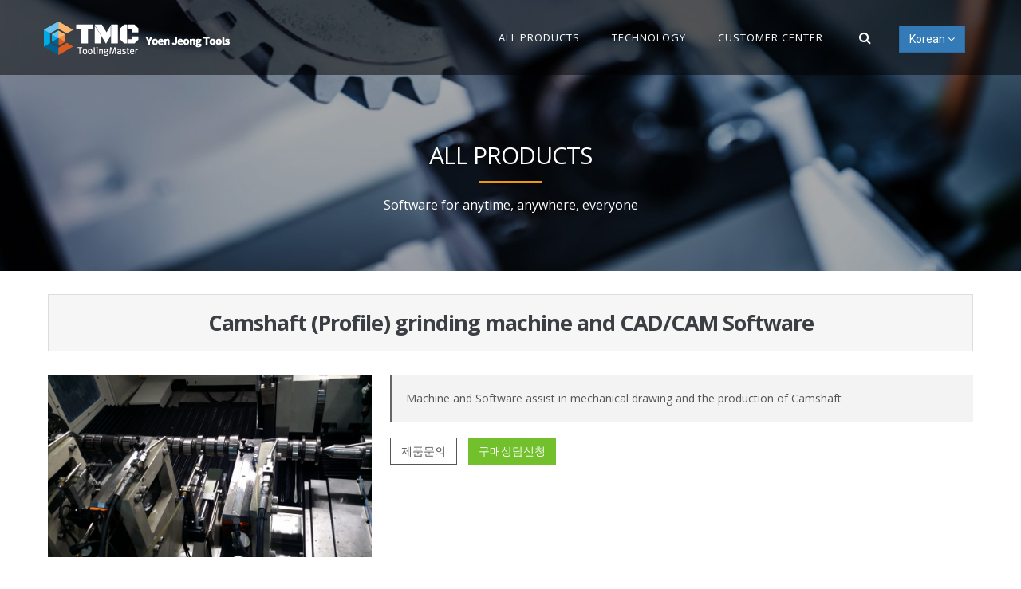

--- FILE ---
content_type: text/html; charset=utf-8
request_url: http://www.toolingmaster.co.kr/bbs/board.php?bo_table=products_en&wr_id=3&sst=wr_datetime&sod=desc&sop=and&page=1
body_size: 14640
content:
<!doctype html>
<html lang="ko">
<head>
<meta charset="utf-8">
<meta http-equiv="imagetoolbar" content="no">
<meta http-equiv="X-UA-Compatible" content="IE=Edge">
<meta name="msvalidate.01" content="B5845D14FD867623DB45A354C8CB6449" />
<meta name="google-site-verification" content="GjKpnf-w4LByUHBNQrcuWBqbds6kFyXgk5qAGHk6hhE" /> 
<meta name="naver-site-verification" content="541a78d53c14f72b7a0690d2a423c3d6ec222903"/>

<meta name="title" content="Camshaft (Profile) grinding machine and CAD/CAM Software" />
<meta name="subject" content="Camshaft (Profile) grinding machine and CAD/CAM Software" />
<meta name="publisher" content="TMC ToolingMaster" />
<meta name="author" content="최고관리자" />
<meta name="robots" content="index,follow" />
<meta name="keywords" content="ALL PRODUCTS, 툴링마스터, toolingmaster, 크랭크샤프트연마, 캠, 갬샤프트분석, cnc연삭, 드레싱, 외주연삭기, LCD, LED, OLED 패널, 그라스가공, 소프트웨어, TMC ToolingMaster" />
<meta name="description" content="toolingmaster,LCD,LED,OLED,Fanuc CNC System,Smart Factory ,Carbide tool ,PCD" />
<meta name="twitter:card" content="summary_large_image" />
<meta property="og:title" content="Camshaft (Profile) grinding machine and CAD/CAM Software" />
<meta property="og:site_name" content="TMC ToolingMaster" />
<meta property="og:author" content="최고관리자" />
<meta property="og:type" content="article" />
<meta property="og:image" content="http://toolingmaster.co.kr/data/file/products_en/1846484272_IMWs6hzF_7b0adeaad8b84071b881629de260202acea06f73.jpg" />
<meta property="og:description" content="toolingmaster,LCD,LED,OLED,Fanuc CNC System,Smart Factory ,Carbide tool ,PCD" />
<meta property="og:url" content="http://www.toolingmaster.co.kr/bbs/board.php?bo_table=products_en&wr_id=3" />
<link rel="image_src" href="http://toolingmaster.co.kr/data/file/products_en/1846484272_IMWs6hzF_7b0adeaad8b84071b881629de260202acea06f73.jpg" />
<link rel="canonical" href="http://www.toolingmaster.co.kr/bbs/board.php?bo_table=products_en&wr_id=3" />
<title>Camshaft (Profile) grinding machine and CAD/CAM Software</title>

<link rel="stylesheet" href="http://www.toolingmaster.co.kr/css/default.css?ver=180820">
<link rel="stylesheet" href="http://www.toolingmaster.co.kr/css/apms.css?ver=180820">

<link rel="stylesheet" href="http://www.toolingmaster.co.kr/thema/Miso-Company/assets/css/thema.css" type="text/css">
<link rel="stylesheet" href="http://www.toolingmaster.co.kr/skin/board/Miso-Basic_en/style.css" >
<link rel="stylesheet" href="http://www.toolingmaster.co.kr/skin/board/Miso-Basic_en/view/product/view.css" >
<link rel="stylesheet" href="http://www.toolingmaster.co.kr/skin/board/Miso-Basic_en/list/product/list.css" >
<link rel="stylesheet" href="http://www.toolingmaster.co.kr/thema/Miso-Company/widget/miso-sidebar/widget.css" >
<link rel="stylesheet" href="http://www.toolingmaster.co.kr/thema/Miso-Company/colorset/Basic/colorset.css" type="text/css" class="thema-colorset">
<link rel="stylesheet" href="http://www.toolingmaster.co.kr/css/level/basic.css?ver=180820">

<script>
// 자바스크립트에서 사용하는 전역변수 선언
var g5_url       = "http://www.toolingmaster.co.kr";
var g5_bbs_url   = "http://www.toolingmaster.co.kr/bbs";
var g5_is_member = "";
var g5_is_admin  = "";
var g5_is_mobile = "";
var g5_bo_table  = "products_en";
var g5_sca       = "";
var g5_pim       = "";
var g5_editor    = "smarteditor2";
var g5_responsive    = "1";
var g5_cookie_domain = "";
var g5_purl = "http://www.toolingmaster.co.kr/bbs/board.php?bo_table=products_en&wr_id=3";
</script>
<script src="http://www.toolingmaster.co.kr/js/jquery-1.11.3.min.js"></script>
<script src="http://www.toolingmaster.co.kr/js/jquery-migrate-1.2.1.min.js"></script>
<script src="http://www.toolingmaster.co.kr/lang/korean/lang.js?ver=180820"></script>
<script src="http://www.toolingmaster.co.kr/js/common.js?ver=180820"></script>
<script src="http://www.toolingmaster.co.kr/js/wrest.js?ver=180820"></script>
<script src="http://www.toolingmaster.co.kr/js/placeholders.min.js"></script>
<script src="http://www.toolingmaster.co.kr/js/apms.js?ver=180820"></script>
<link rel="stylesheet" href="http://www.toolingmaster.co.kr/js/font-awesome/css/font-awesome.min.css">
<script src="/js/jquery.matchHeight-min.js"></script>



<!-- CSS Global Compulsory -->
<link rel="stylesheet" href="/assets/plugins/bootstrap/css/bootstrap.min.css">
<link rel="stylesheet" href="/assets/css/style.css">

<!-- CSS Header and Footer -->
<link rel="stylesheet" href="/assets/css/headers/header-v6.css">
<link rel="stylesheet" href="/assets/css/footers/footer-v6.css">

<!-- CSS Implementing Plugins -->
<link rel="stylesheet" href="/assets/plugins/animate.css">
<link rel="stylesheet" href="/assets/plugins/line-icons/line-icons.css">
<link rel="stylesheet" href="/assets/plugins/font-awesome/css/font-awesome.min.css">
<link rel="stylesheet" href="/assets/plugins/cube-portfolio/cubeportfolio/css/cubeportfolio.min.css">
<link rel="stylesheet" href="/assets/plugins/cube-portfolio/cubeportfolio/custom/custom-cubeportfolio.css">
<link rel="stylesheet" href="/assets/plugins/animated-headline/css/animated-headline.css">

<!-- CSS Theme -->
<link rel="stylesheet" href="/assets/css/theme-colors/default.css" id="style_color">
<link rel="stylesheet" href="/assets/css/theme-skins/dark.css">

<!-- CSS Customization -->
<link rel="stylesheet" href="/assets/css/custom.css">
</head>
<body class="responsive is-pc header-fixed">
	<h1 style="display:inline-block !important;position:absolute;top:0;left:0;margin:0 !important;padding:0 !important;font-size:0;line-height:0;border:0 !important;overflow:hidden !important">
	Camshaft (Profile) grinding machine and CAD/CAM Software	</h1>
<style>
		.at-container { max-width:1200px; }
		.no-responsive .wrapper { min-width:1200px; }
	.no-responsive .boxed.wrapper, .no-responsive .boxed .at-header, .no-responsive .at-container { width:1200px; }
	.bg-thema, .hr::after { background-color:rgb(52, 61, 70); }
	.subm-w { width:170px; }
	.zone-left, .zone-left-bg, .ie-left { width:0px; }
	.zone-right, .zone-right-bg, .ie-right { width:0px; }
		@media all and (min-width:1200px) {
		.responsive .boxed.wrapper { max-width:1200px; }
	}
</style>
<script type="text/javascript" src="http://www.toolingmaster.co.kr/thema/Miso-Company/assets/js/thema.js"></script>


<div class="wrapper">
	<!--=== Header v6 ===-->
	<div class="header-v6 header-dark-transparent header-sticky">
		<!-- Navbar -->
		<div class="navbar mega-menu" role="navigation">
			<div class="container">
				<!-- Brand and toggle get grouped for better mobile display -->
				<div class="menu-container">
					<button type="button" class="navbar-toggle" data-toggle="collapse" data-target=".navbar-responsive-collapse">
						<span class="sr-only">Toggle navigation</span>
						<span class="icon-bar"></span>
						<span class="icon-bar"></span>
						<span class="icon-bar"></span>
					</button>

					<!-- Navbar Brand -->
					<div class="navbar-brand">
						<a href="/index.php">
							<img class="default-logo" src="/assets/img/logo3-light.png" alt="Logo">
							<img class="shrink-logo" src="/assets/img/logo3-dark.png" alt="Logo">
						</a>
					</div>
					<!-- ENd Navbar Brand -->

					<!-- Header Inner Right -->
					<div class="header-inner-right">
						
											<ul class="menu-icons-list pull-left">
							
							<li class="menu-icons">
								<i class="menu-icons-style search search-close search-btn fa fa-search"></i>
								<div class="search-open">
									<input type="text" class="animated fadeIn form-control" placeholder="Search Keyword ...">
								</div>
							</li>
						</ul>
											
						<!-- language button -->
						<div class="btn_language pull-right">
							<div class="btn-group">
								<button type="button" class="btn btn-primary dropdown-toggle2" data-toggle="dropdown" aria-expanded="false">
																			Korean
																		<i class="fa fa-angle-down"></i>
								</button>
								<ul class="dropdown-menu dmenu02" role="menu" >	
									<li><a href="/index.php?lang=ko">Korean</a></li>
									<li><a href="/index.php?lang=en">English</a></li>
									<li><a href="/index.php?lang=ch">Chiness</a></li>
								</ul>
							</div>
						</div>
						<!-- End language button -->
						
					</div>
					<!-- End Header Inner Right -->
				</div>

				
				<div class="collapse navbar-collapse navbar-responsive-collapse">
					<div class="menu-container">
						<ul class="nav navbar-nav">
							
							<li>
								<a href="/bbs/board.php?bo_table=products">
									All Products
								</a>								
							</li>
							
							<li>
								<a href="/bbs/page.php?hid=technology">
									Technology
								</a>								
							</li>								
							
							<li class="dropdown">
								<a href="" class="dropdown-toggle" data-toggle="dropdown" aria-expanded="false" >
									Customer Center
								</a>									
								<ul class="dropdown-menu dmenu01">									
																			<li><a href="/bbs/board.php?bo_table=notice">공지사항</a></li>
										<li><a href="/bbs/board.php?bo_table=news">뉴스</a></li>
										<li><a href="/bbs/board.php?bo_table=qa">제품문의</a></li>
										<li><a href="/bbs/board.php?bo_table=order">구매상담</a></li>									
																	</ul>
							</li>	
							
						</ul>
					</div>						
					
				</div><!--/navbar-collapse-->
				
				
		
			</div>
		</div>
		<!-- End Navbar -->
		
		
	</div>
	<!--=== End Header v6 ===-->
	
	
	
	<div id="thema_wrapper" class="wrapper wided ko is-page">
	
		
			<style>
		.page-title { background-image: url('/img/top_image.jpg'); }
		.page-title .at-cover { background-color: #000; }
		</style>
		<div class="page-title mask-show img-cover">
									<div class="at-boxed at-container">
				<div class="at-tbl">
					<div class="at-cell-b title en text-center no-mask">
													<h2>ALL PRODUCTS</h2>
																			<hr class="bg-orange"/>
																			<p>
								Software for anytime, anywhere, everyone							</p>
											</div>
				</div>
			</div>
					</div>
			
	<div class="at-body">
					<div class="at-boxed at-container zone-boxed">
									<div class="at-ie-zone zone-1dan">
												<div class="ie-zone ie-center">
						<script src="http://www.toolingmaster.co.kr/js/viewimageresize.js"></script>

<div class="view-wrap">

	
<section itemscope itemtype="http://schema.org/NewsArticle">
	<article itemprop="articleBody">
		<h1 itemprop="headline" content="Camshaft (Profile) grinding machine and CAD/CAM Software">
						Camshaft (Profile) grinding machine and CAD/CAM Software		</h1>
		
		
		
		

		<div class="">
			
				
			
			
			<div class="content_wrap">
			
				<div class="img_box_con">
				<div class="view-img" data-mh="mygroup">
<a href="http://www.toolingmaster.co.kr/bbs/view_image.php?fn=%2Fdata%2Ffile%2Fproducts_en%2F1846484272_IMWs6hzF_7b0adeaad8b84071b881629de260202acea06f73.jpg" target="_blank" class="view_image"><img itemprop="image" content="http://www.toolingmaster.co.kr/data/file/products_en/1846484272_IMWs6hzF_7b0adeaad8b84071b881629de260202acea06f73.jpg" src="http://www.toolingmaster.co.kr/data/file/products_en/1846484272_IMWs6hzF_7b0adeaad8b84071b881629de260202acea06f73.jpg" alt="" class="img-tag "/></a></div>
				 </div>
				 
				 <div class="content_box">		
					<blockquote class="hero">
						<p data-mh="mygroup">Machine and Software assist in mechanical drawing and the production of Camshaft</p>						
					</blockquote>
					<div class="pro_btn_box">						
						<a href="/bbs/write.php?bo_table=qa&prd_name=Camshaft (Profile) grinding machine and CAD/CAM Software" class="btn-u btn-brd btn-brd-hover btn-u-dark margin-right-10">제품문의</a>
						<a href="/bbs/write.php?bo_table=order&prd_name=Camshaft (Profile) grinding machine and CAD/CAM Software" class="btn-u color-white ">구매상담신청</a>		
					</div>
				 </div>
				
				
			</div>
			
			
			<div itemprop="description" class="view-content">
				
					 				
			</div>
				
			<!-- 탭메뉴 시작 -->
			<style>	
				.page-content {word-wrap:break-word; word-break:keep-all; font-size:14px; }
				.page-content img {max-width:100%; }
				.tab-pane h4 {font-weight:500; font-size:20px; padding-bottom:5px;  }
				.tab-pane img {margin-bottom:15px; }
				.tab-pane p {}
				.tab-pane ul {margin-left:25px; }
				.tab-pane ul li i {margin-left:-18px; }
			</style>

			<div class="page-content">

				<div class="row tab-v3">
					<div class="col-sm-3">
						<ul class="nav nav-pills nav-stacked">
							<li class="active"><a href="#tab_01" data-toggle="tab"><i class="fa fa-chevron-circle-right"></i> Features</a></li>
							<li><a href="#tab_02" data-toggle="tab"><i class="fa fa-chevron-circle-right"></i> Testing Video</a></li>
							<li><a href="#tab_03" data-toggle="tab"><i class="fa fa-chevron-circle-right"></i> Application Case</a></li>		
						</ul>
					</div>
					<div class="col-sm-9">
						<div class="tab-content">
							<div class="tab-pane fade in active" id="tab_01">								
								<h4><i class="fa fa-caret-right"></i> Features</h4>									
								<div><h4 class="title_h4" style="text-align: justify;">TMC Camshaft(Profile) Grinder</h4><ul class="list-unstyled"><li style="text-align: justify; font-size: 12pt;"><b><b><span style="font-size: 12pt;">&nbsp;</span></b></b></li><li style="text-align: justify; font-size: 12pt;"><b><b><span style="font-size: 12pt;">The T</span></b><span style="font-size: 12pt;">MC Camshaft (profile) grinding machine is a CNC grinder that can perform various grinding tasks such as cylindrical, internal, and non-circular grinding required for product processing. Additionally, it allows for quick design and processing of various 3D processing models or CAD drawings by using dedicated CAM software.&nbsp; &nbsp; &nbsp;</span></b></li><li style="text-align: justify; font-size: 12pt;"><br></li><li style="text-align: justify; font-size: 12pt;"><b><span style="font-size: 12pt;">The ﻿TMC grinding machine is ready to be adjusted to meet the following equipment specifications for the job requirement:&nbsp;</span></b></li><li style="text-align: justify; font-size: 11pt;"><b><span style="font-size: 11pt;">&nbsp;</span></b></li><li style="text-align: justify; font-size: 11pt;"><b><span style="font-size: 11pt;">&nbsp;-&nbsp; &nbsp;The&nbsp;</span><span style="font-size: 11pt;">X and Z-axis working areas, wheel house size, and the selection of steady rest and the number of steady rests structures can be selected to accommodate various types of workpieces.</span></b></li><li style="text-align: justify; font-size: 11pt;"><br></li><li style="text-align: justify; font-size: 11pt;"><span style="font-size: 11pt;"><b>&nbsp;-&nbsp; &nbsp;</b></span><b>A gantry robot (or multi-joint robot) device can be added to save time and manpower during loading and unloading</b>.</li><li style="text-align: justify; font-size: 11pt;"><span style="font-size: 11pt;"><b><br></b></span></li><li style="text-align: justify; font-size: 11pt;"><span style="font-size: 11pt;"><b>&nbsp;-&nbsp; &nbsp;</b></span><b>By using dressing devices and automatic correction functions, it can increase the life of grinding tools and improve processing quality.</b></li><li style="text-align: justify; font-size: 11pt;"><span style="font-size: 11pt;"><b><br></b></span></li><li style="text-align: justify; font-size: 11pt;"><b><span style="font-size: 11pt;">&nbsp;-&nbsp; &nbsp;</span>Additionally, by adding measuring devices, it can ensure accuracy and quality assurance of workpieces.</b></li><li style="text-align: justify; font-size: 12pt;"><span style="font-size: 12pt;">&nbsp;</span>&nbsp;</li></ul></div><div><h4 class="title_h4" style="text-align: justify;">MARPOSS&nbsp;</h4><ul class="list-unstyled"><li style="text-align: justify; font-size: 12pt;"><b>&nbsp;</b></li><li style="text-align: justify; font-size: 12pt;"><b><img src="http://toolingmaster.co.kr/data/editor/2304/da956b64c879c1bae348dff8535cbc43_1682425321_2515.jpg" title="da956b64c879c1bae348dff8535cbc43_1682425321_2515.jpg"><br></b></li><ul class="list-unstyled"></ul><li style="text-align: center;"><div style="text-align: center; font-size: 12pt;" align="center"><img src="http://toolingmaster.co.kr/data/editor/2305/3cb3245fb3eadf4986b7e9ce890488f3_1682902948_2653.png" title="3cb3245fb3eadf4986b7e9ce890488f3_1682902948_2653.png" style="font-size: 10pt;"></div><div style="text-align: justify;"><span style="font-size: 13.3333px;"><br></span></div><marposs 측정기="" style="font-size: 10pt;"><div style="text-align: justify;"><marposs 측정기="" style="font-size: 10pt;"><marposs 측정기=""><marposs 측정기=""><marposs 측정기="">&nbsp;<marposs 측정기="">&nbsp;<span style="font-size: 12pt;">﻿<marposs 측정기=""></marposs></span></marposs></marposs></marposs></marposs></marposs><b style="font-size: 12pt;"><span style="font-size: 10pt;">&nbsp;</span></b></div></marposs></li><li style="text-align: justify; font-size: 12pt;"><b style="font-size: 12pt;">Using high-precision MARPOSS (or alternative upon customer request) ensures high reliability.&nbsp;</b><br></li><li style="text-align: justify; font-size: 12pt;"><b>&nbsp;</b></li><li style="text-align: justify; font-size: 12pt;"><b>When using measuring devices, important characteristics of the product such as the journal outer diameter, Cam-base circle, nose, and lift can be measured in real-time, and the measured data can be saved.<br></b></li><li style="text-align: justify; font-size: 12pt;">&nbsp;</li></ul></div>

<div><h4 class="title_h4" style="text-align: justify;">TMC CAM - Camshaft Software</h4></div><div><ul class="list-unstyled"><li style="text-align: justify; font-size: 12pt;"><b>&nbsp;<img src="http://toolingmaster.co.kr/data/editor/2304/5947d5123de5958e2c13fc21e07ee399_1682480618_3741.png" title="5947d5123de5958e2c13fc21e07ee399_1682480618_3741.png"><br style="clear:both;"></b></li><li style="text-align: justify; font-size: 12pt;"><b>&nbsp;</b></li><li style="text-align: justify; font-size: 12pt;"><b><img src="http://toolingmaster.co.kr/data/editor/2304/da956b64c879c1bae348dff8535cbc43_1682424839_1843.png" title="da956b64c879c1bae348dff8535cbc43_1682424839_1843.png"><br></b></li><li style="text-align: center; font-size: 12pt;"><div style="text-align: center;" align="center"><span style="font-size: 12pt;">&nbsp;</span><img src="http://toolingmaster.co.kr/data/editor/2305/3cb3245fb3eadf4986b7e9ce890488f3_1682903228_9502.png" title="3cb3245fb3eadf4986b7e9ce890488f3_1682903228_9502.png" style="font-size: 12pt;"></div><span style="font-size: 12pt;"><div style="text-align: justify;"><b style="font-size: 12pt;">&nbsp;</b></div></span></li><li style="text-align: justify; font-size: 12pt;"><b style="font-size: 12pt;">TMC CAM - Camshaft allows for the loading of shape information data files for cylindrical, non-cylindrical, and camshaft shapes, or the import of 3D modeling files or CAD drawings, enabling fast processing. The software also includes a shape information generator and editor that allows for the design of new products, and automatically generates the required G CODE in formats such as FANUC, Siemens, etc., for final grinding.</b><br></li><li style="text-align: justify; font-size: 12pt;"><b>&nbsp;</b></li><li style="text-align: justify; font-size: 12pt;"><b>TMC CAM - Camshaft has an easy-to-use interface and provides intuitive 2D shape and 3D modeling functions. The software includes a processing simulation function that allows for the verification of product design before processing, minimizing processing errors, and the shape information editor allows for quick response to any necessary modifications..</b></li><li style="text-align: justify; font-size: 12pt;"><b>&nbsp;</b></li><li style="text-align: center; font-size: 12pt;"><img src="http://toolingmaster.co.kr/data/editor/2304/da956b64c879c1bae348dff8535cbc43_1682425169_4102.png" title="da956b64c879c1bae348dff8535cbc43_1682425169_4102.png"><br></li><li style="text-align: center;"><div style="text-align: center; font-size: 12pt;"><img src="http://toolingmaster.co.kr/data/editor/2305/3cb3245fb3eadf4986b7e9ce890488f3_1682903374_3702.png" title="3cb3245fb3eadf4986b7e9ce890488f3_1682903374_3702.png" style="font-size: 12pt;"></div><div style="text-align: justify;"><span style="font-size: 16px;"><br></span></div></li><li style="text-align: justify; font-size: 12pt;"><b>In addition, TMC CAM - Camshaft allows for more efficient and faster machining by adding multiple stages of detailed cutting conditions.</b></li><li style="text-align: justify; font-size: 11pt;"><span style="font-size: 11pt;"><b>&nbsp;</b></span></li><li style="text-align: justify; font-size: 11pt;"><b><span style="font-size: 11pt;">&nbsp;-&nbsp; &nbsp;</span>Different grinding wheels can be selected for each stage to reduce rough and finish grinding time.</b></li><li style="text-align: justify; font-size: 11pt;"><span style="font-size: 11pt;"><b><br></b></span></li><li style="text-align: justify; font-size: 11pt;"><b><span style="font-size: 11pt;">&nbsp;-&nbsp; &nbsp;</span>Feed rate, depth of cut per revolution, grinding speed, spark-out cycles, etc. can be set for each stage.</b></li><li style="text-align: justify; font-size: 11pt;"><span style="font-size: 11pt;"><b>&nbsp;</b></span></li><li style="text-align: justify; font-size: 11pt;"><b><span style="font-size: 11pt;">&nbsp;-&nbsp; &nbsp;</span>The shape profile can be machined smoothly using the Cubic-Spline surface processing method, and when generating G code, the division angle can be subdivided up to 0.01 degrees.</b></li><li style="text-align: justify; font-size: 11pt;"><span style="font-size: 11pt;"><b>&nbsp;</b></span></li><li style="text-align: justify; font-size: 11pt;"><span style="font-size: 11pt;"><b>The cutting speed can be set for each part such as the base circle, lift, nose, and inflection point, and a higher quality product can be machined using the provided automatic calculation function.</b></span></li><li style="text-align: justify; font-size: 11pt;"><span style="font-size: 11pt;"><b>&nbsp;</b></span></li><li style="text-align: justify; font-size: 11pt;"><b>&nbsp;-&nbsp; &nbsp;By reading the dressing status and wheel data of the grinding wheel in real time through network connection, and generating G code, unnecessary machining time is minimized and the quality of the product is improved.</b></li></ul><ul class="list-unstyled"><li style="text-align: justify; font-size: 12pt;"><b>&nbsp;</b></li></ul><div><h4 class="title_h4" style="text-align: justify;">The expectations and benefits of ours</h4></div><div><ul class="list-unstyled"><li style="text-align: justify; font-size: 12pt;"><b>&nbsp;</b></li><li style="text-align: justify; font-size: 11pt;"><b><span style="font-size: 11pt;">&nbsp;-&nbsp; &nbsp;</span>Improved productivity and accuracy of product design.</b></li><li style="text-align: justify; font-size: 11pt;"><span style="font-size: 11pt;"><b>&nbsp;</b></span></li><li style="text-align: justify; font-size: 11pt;"><b><span style="font-size: 11pt;">&nbsp;-&nbsp; &nbsp;</span>Reduction in time from prototype conception to production and shortened Tact-Time of the product, maximizing cost-effectiveness and timely-efficiency.</b></li><li style="text-align: justify; font-size: 11pt;"><span style="font-size: 11pt;"><b>&nbsp;</b></span></li><li style="text-align: justify; font-size: 11pt;"><b><span style="font-size: 11pt;">&nbsp;-&nbsp; &nbsp;</span>Ability to produce high precision and high-quality products.</b></li><li style="text-align: justify; font-size: 11pt;"><span style="font-size: 11pt;"><b>&nbsp;</b></span></li><li style="text-align: justify; font-size: 11pt;"><b><span style="font-size: 11pt;">&nbsp;-&nbsp; &nbsp;</span>Possibility of converting manual grinding machines to CNC shape grinding machines with minimal cost by overhauling and equipping them with out CAM software.</b></li><li style="text-align: justify; font-size: 11pt;"><span style="font-size: 11pt;"><b>&nbsp;</b></span></li><li style="text-align: justify; font-size: 11pt;"><span style="font-size: 11pt;"><b>&nbsp;</b></span></li></ul></div></div>													
							</div>
							
							<div class="tab-pane fade in" id="tab_02">
								<h4><i class="fa fa-caret-right"></i> Testing Video</h4>									
								<p><iframe width="800" height="450" src="https://www.youtube.com/embed/xpqQh--1sPE" frameborder="0" allowfullscreen="" allow="accelerometer; autoplay; encrypted-media; gyroscope; picture-in-picture"></iframe></p><p><br></p><p><br></p><p><iframe width="800" height="450" src="https://www.youtube.com/embed/JT3sYgutI4w" frameborder="0" allowfullscreen="" allow="accelerometer; autoplay; encrypted-media; gyroscope; picture-in-picture"></iframe>
&nbsp;</p><p><br></p><p><br></p><p><iframe width="800" height="450" src="https://www.youtube.com/embed/Q5mb1Z7Pg3I" title="camshaft" frameborder="0" allow="accelerometer; autoplay; clipboard-write; encrypted-media; gyroscope; picture-in-picture; web-share" allowfullscreen=""></iframe></p><p><br></p><p><br></p>							</div>
							
							<div class="tab-pane fade in" id="tab_03">
								<h4><i class="fa fa-caret-right"></i> Application Case</h4>									
								<h4 class="title_h4">FANUC SYSTEM</h4><div><img src="http://toolingmaster.co.kr/data/editor/2304/1af2206c6762683fcb21ff6368ba25e2_1682487253_9302.jpg" title="1af2206c6762683fcb21ff6368ba25e2_1682487253_9302.jpg">&nbsp;</div><div><img src="http://toolingmaster.co.kr/data/editor/2304/1af2206c6762683fcb21ff6368ba25e2_1682487256_0262.jpg" title="1af2206c6762683fcb21ff6368ba25e2_1682487256_0262.jpg">&nbsp;</div><div><img src="http://toolingmaster.co.kr/data/editor/2304/1af2206c6762683fcb21ff6368ba25e2_1682487319_0543.jpg" title="1af2206c6762683fcb21ff6368ba25e2_1682487319_0543.jpg">&nbsp;</div><div><br></div><h4 class="title_h4">Siemens SYSTEM Studer Grinder&nbsp;</h4><div><b><img src="http://toolingmaster.co.kr/data/editor/2304/1af2206c6762683fcb21ff6368ba25e2_1682488332_2093.png" title="1af2206c6762683fcb21ff6368ba25e2_1682488332_2093.png"></b><b><img src="http://toolingmaster.co.kr/data/editor/2304/1af2206c6762683fcb21ff6368ba25e2_1682488358_0948.png" title="1af2206c6762683fcb21ff6368ba25e2_1682488358_0948.png"></b></div><div><br></div><div><h4 class="title_h4">Gearbox Flange Inner Diameter Grinding</h4></div><div><b><img src="http://toolingmaster.co.kr/data/editor/2304/1af2206c6762683fcb21ff6368ba25e2_1682488494_8011.png" title="1af2206c6762683fcb21ff6368ba25e2_1682488494_8011.png"></b><br style="clear:both;"><b><img src="http://toolingmaster.co.kr/data/editor/2304/1af2206c6762683fcb21ff6368ba25e2_1682488484_0149.png" title="1af2206c6762683fcb21ff6368ba25e2_1682488484_0149.png"></b></div><div><b><br style="clear:both;"></b><br style="clear:both;">&nbsp;</div>							</div>
							
						</div>
					</div>
				</div>

			</div>				
			<!-- 탭메뉴 끝-->
			
			<div class="clearfix"></div>

				
				
									<div class="h40" id="nav_stop"></div>
				
									</div>

		
		<div class="print-hide view-icon view-padding">
						<span class="pull-right">
				<img src="http://www.toolingmaster.co.kr/img/sns/print.png" alt="프린트" class="cursor at-tip" onclick="apms_print();" data-original-title="프린트" data-toggle="tooltip">
															</span>
			<div class="clearfix"></div>
		</div>

					<div class="view-author-none"></div>
		
	</article>
</section>


	<div class="clearfix"></div>

	<div class="view-btn text-right">
		<div class="btn-group" role="group">
																													<a role="button" href="./board.php?bo_table=products_en&amp;page=1" class="btn btn-black btn-sm">
					<i class="fa fa-bars"></i><span class="hidden-xs"> 목록</span>
				</a>
											</div>
		<div class="clearfix"></div>
	</div>
</div>
<script>
function board_move(href){
	window.open(href, "boardmove", "left=50, top=50, width=500, height=550, scrollbars=1");
}
$(function() {
	$(".view-content a").each(function () {
		$(this).attr("target", "_blank");
    }); 

	$("a.view_image").click(function() {
		window.open(this.href, "large_image", "location=yes,links=no,toolbar=no,top=10,left=10,width=10,height=10,resizable=yes,scrollbars=no,status=no");
		return false;
	});
	});
</script>

<section class="board-list"> 

	
			<div class="list-tsearch">
			<form name="fhsearch" method="get" role="form" class="form">
				<input type="hidden" name="bo_table" value="products_en">
				<input type="hidden" name="sca" value="">
				<div class="row row-15">
					<div class="col-sm-2 col-xs-5 col-15">
						<div class="form-group">
							<label for="sfl" class="sound_only">search requirement</label>
							<select name="sfl" class="form-control input-sm">
								<option value="wr_subject">Subject</option>
								<option value="wr_content">Content</option>
								<option value="wr_subject||wr_content">Subject+Content</option>
													</select>
						</div>
					</div>
					<div class="col-sm-6 col-xs-7 col-15">
						<div class="form-group">
							<div class="form-group">
								<label for="stx" class="sound_only">search word</label>
								<input type="text" name="stx" value="" class="form-control input-sm" maxlength="20" placeholder="search word">
							</div>
						</div>
					</div>
					<div class="col-sm-2 col-xs-5 col-15">
						<div class="form-group">
							<select name="sop" class="form-control input-sm">
								<option value="or">or</option>
								<option value="and" selected="selected">and</option>
							</select>	
						</div>
					</div>
					<div class="col-sm-2 col-xs-7 col-15">
						<div class="form-group">
							<button type="submit" class="btn btn-black btn-sm btn-block"><i class="fa fa-search"></i> Search</button>
						</div>
					</div>
				</div>
			</form>
		</div>
	
	

	<div class="list-wrap">
		<form name="fboardlist" id="fboardlist" action="./board_list_update.php" onsubmit="return fboardlist_submit(this);" method="post" role="form" class="form">
			<input type="hidden" name="bo_table" value="products_en">
			<input type="hidden" name="sfl" value="">
			<input type="hidden" name="stx" value="">
			<input type="hidden" name="spt" value="">
			<input type="hidden" name="sca" value="">
			<input type="hidden" name="sst" value="wr_datetime">
			<input type="hidden" name="sod" value="desc">
			<input type="hidden" name="page" value="1">
			<input type="hidden" name="sw" value="">
			<style>
	.list-wrap .list-container { overflow:hidden; margin-right:-15px; margin-bottom:0px; }
	.list-wrap .list-row { float:left; width:33.33%; }
	.list-wrap .list-item { margin-right:15px; margin-bottom:30px; }
	</style>
<div class="list-container">
			<div class="list-row">
		<div class="list-item">
												<div class="imgframe">
						<div class="img-wrap" style="padding-bottom:40.92%;">
							<div class="img-item">
																																	<a href="http://www.toolingmaster.co.kr/bbs/board.php?bo_table=products_en&amp;wr_id=23&amp;sst=wr_datetime&amp;sod=desc&amp;sop=and&amp;page=1">
																	<img src="http://www.toolingmaster.co.kr/data/editor/2510/thumb-aeba6060811db284117eaf605b55cab5_1760277769_4481_391x160.jpg" alt="">
								</a>
							</div>
						</div>
											</div>
														<div class="list-content">
			

				<h2  data-mh="mygroup">
					<a href="http://www.toolingmaster.co.kr/bbs/board.php?bo_table=products_en&amp;wr_id=23&amp;sst=wr_datetime&amp;sod=desc&amp;sop=and&amp;page=1">
																									Universal grinder											</a>
				</h2>
				<div class="list-cont"  data-mh="myheight">
					<a href="http://www.toolingmaster.co.kr/bbs/board.php?bo_table=products_en&amp;wr_id=23&amp;sst=wr_datetime&amp;sod=desc&amp;sop=and&amp;page=1">
						<span class="text-muted">
													</span>
					</a>
				</div>
				<div class="list-read text-muted">

					
					
					<div class="read-more">
						<a href="http://www.toolingmaster.co.kr/bbs/board.php?bo_table=products_en&amp;wr_id=23&amp;sst=wr_datetime&amp;sod=desc&amp;sop=and&amp;page=1">							
								+ SEE MORE 							
						</a>
					</div>
					<div class="clearfix"></div>
				</div>
			</div>
		</div>
	</div>
		<div class="list-row">
		<div class="list-item">
												<div class="imgframe">
						<div class="img-wrap" style="padding-bottom:40.92%;">
							<div class="img-item">
																																	<a href="http://www.toolingmaster.co.kr/bbs/board.php?bo_table=products_en&amp;wr_id=21&amp;sst=wr_datetime&amp;sod=desc&amp;sop=and&amp;page=1">
																	<img src="https://img.youtube.com/vi/IxKhJ0MAWXM/hqdefault.jpg" alt="">
								</a>
							</div>
						</div>
											</div>
														<div class="list-content">
			

				<h2  data-mh="mygroup">
					<a href="http://www.toolingmaster.co.kr/bbs/board.php?bo_table=products_en&amp;wr_id=21&amp;sst=wr_datetime&amp;sod=desc&amp;sop=and&amp;page=1">
																									CNC UNIVERSAL GRINDING MACHINE											</a>
				</h2>
				<div class="list-cont"  data-mh="myheight">
					<a href="http://www.toolingmaster.co.kr/bbs/board.php?bo_table=products_en&amp;wr_id=21&amp;sst=wr_datetime&amp;sod=desc&amp;sop=and&amp;page=1">
						<span class="text-muted">
							CNC UNIVERSAL GRINDING MACHINE						</span>
					</a>
				</div>
				<div class="list-read text-muted">

					
					
					<div class="read-more">
						<a href="http://www.toolingmaster.co.kr/bbs/board.php?bo_table=products_en&amp;wr_id=21&amp;sst=wr_datetime&amp;sod=desc&amp;sop=and&amp;page=1">							
								+ SEE MORE 							
						</a>
					</div>
					<div class="clearfix"></div>
				</div>
			</div>
		</div>
	</div>
		<div class="list-row">
		<div class="list-item">
												<div class="imgframe">
						<div class="img-wrap" style="padding-bottom:40.92%;">
							<div class="img-item">
																																	<a href="http://www.toolingmaster.co.kr/bbs/board.php?bo_table=products_en&amp;wr_id=20&amp;sst=wr_datetime&amp;sod=desc&amp;sop=and&amp;page=1">
																	<img src="http://www.toolingmaster.co.kr/data/file/products_en/thumb-1846484272_7A1rzLHW_22f5a339970cf4e0c0a3b74304b489445b60e71a_391x160.jpg" alt="">
								</a>
							</div>
						</div>
											</div>
														<div class="list-content">
			

				<h2  data-mh="mygroup">
					<a href="http://www.toolingmaster.co.kr/bbs/board.php?bo_table=products_en&amp;wr_id=20&amp;sst=wr_datetime&amp;sod=desc&amp;sop=and&amp;page=1">
																									Punch Grinder and CAD/CAM Software											</a>
				</h2>
				<div class="list-cont"  data-mh="myheight">
					<a href="http://www.toolingmaster.co.kr/bbs/board.php?bo_table=products_en&amp;wr_id=20&amp;sst=wr_datetime&amp;sod=desc&amp;sop=and&amp;page=1">
						<span class="text-muted">
							Punch Grinder and Software assist in mechanical drawing and the produc… <span class="font-11 text-muted">more</span>						</span>
					</a>
				</div>
				<div class="list-read text-muted">

					
					
					<div class="read-more">
						<a href="http://www.toolingmaster.co.kr/bbs/board.php?bo_table=products_en&amp;wr_id=20&amp;sst=wr_datetime&amp;sod=desc&amp;sop=and&amp;page=1">							
								+ SEE MORE 							
						</a>
					</div>
					<div class="clearfix"></div>
				</div>
			</div>
		</div>
	</div>
			<div class="list-row clearfix"></div>
		<div class="list-row">
		<div class="list-item">
												<div class="imgframe">
						<div class="img-wrap" style="padding-bottom:40.92%;">
							<div class="img-item">
																																	<a href="http://www.toolingmaster.co.kr/bbs/board.php?bo_table=products_en&amp;wr_id=18&amp;sst=wr_datetime&amp;sod=desc&amp;sop=and&amp;page=1">
																	<img src="http://www.toolingmaster.co.kr/data/file/products_en/thumb-1846484272_wHrpzGxg_24e18f9d12710d30e3b7cc045580fa855d262f8f_391x160.png" alt="">
								</a>
							</div>
						</div>
											</div>
														<div class="list-content">
			

				<h2  data-mh="mygroup">
					<a href="http://www.toolingmaster.co.kr/bbs/board.php?bo_table=products_en&amp;wr_id=18&amp;sst=wr_datetime&amp;sod=desc&amp;sop=and&amp;page=1">
																									CV-Joint Inner Race Soft/Hard Milling Machine and CAD/CAM So…											</a>
				</h2>
				<div class="list-cont"  data-mh="myheight">
					<a href="http://www.toolingmaster.co.kr/bbs/board.php?bo_table=products_en&amp;wr_id=18&amp;sst=wr_datetime&amp;sod=desc&amp;sop=and&amp;page=1">
						<span class="text-muted">
							Soft/Hard Milling Machine and Software assist in mechanical drawing an… <span class="font-11 text-muted">more</span>						</span>
					</a>
				</div>
				<div class="list-read text-muted">

					
					
					<div class="read-more">
						<a href="http://www.toolingmaster.co.kr/bbs/board.php?bo_table=products_en&amp;wr_id=18&amp;sst=wr_datetime&amp;sod=desc&amp;sop=and&amp;page=1">							
								+ SEE MORE 							
						</a>
					</div>
					<div class="clearfix"></div>
				</div>
			</div>
		</div>
	</div>
		<div class="list-row">
		<div class="list-item">
												<div class="imgframe">
						<div class="img-wrap" style="padding-bottom:40.92%;">
							<div class="img-item">
																																	<a href="http://www.toolingmaster.co.kr/bbs/board.php?bo_table=products_en&amp;wr_id=17&amp;sst=wr_datetime&amp;sod=desc&amp;sop=and&amp;page=1">
																	<img src="http://www.toolingmaster.co.kr/data/file/products_en/thumb-3699187468_arYpiykF_f23a8432d35cf7244b27097f65d6d039eb3659cd_391x160.png" alt="">
								</a>
							</div>
						</div>
											</div>
														<div class="list-content">
			

				<h2  data-mh="mygroup">
					<a href="http://www.toolingmaster.co.kr/bbs/board.php?bo_table=products_en&amp;wr_id=17&amp;sst=wr_datetime&amp;sod=desc&amp;sop=and&amp;page=1">
																									CV-Joint Outer Race Soft/Hard Milling Machine and CAD/CAM So…											</a>
				</h2>
				<div class="list-cont"  data-mh="myheight">
					<a href="http://www.toolingmaster.co.kr/bbs/board.php?bo_table=products_en&amp;wr_id=17&amp;sst=wr_datetime&amp;sod=desc&amp;sop=and&amp;page=1">
						<span class="text-muted">
							Soft/Hard Milling Machine and Software assist in mechanical drawing an… <span class="font-11 text-muted">more</span>						</span>
					</a>
				</div>
				<div class="list-read text-muted">

					
					
					<div class="read-more">
						<a href="http://www.toolingmaster.co.kr/bbs/board.php?bo_table=products_en&amp;wr_id=17&amp;sst=wr_datetime&amp;sod=desc&amp;sop=and&amp;page=1">							
								+ SEE MORE 							
						</a>
					</div>
					<div class="clearfix"></div>
				</div>
			</div>
		</div>
	</div>
		<div class="list-row">
		<div class="list-item">
												<div class="imgframe">
						<div class="img-wrap" style="padding-bottom:40.92%;">
							<div class="img-item">
																																	<a href="http://www.toolingmaster.co.kr/bbs/board.php?bo_table=products_en&amp;wr_id=8&amp;sst=wr_datetime&amp;sod=desc&amp;sop=and&amp;page=1">
																	<img src="http://www.toolingmaster.co.kr/data/file/products_en/thumb-3232235521_SFmeTlbZ_4bb4f3f4d1863215c7d150ddec0caa5bc1babc68_391x160.jpg" alt="">
								</a>
							</div>
						</div>
											</div>
														<div class="list-content">
			

				<h2  data-mh="mygroup">
					<a href="http://www.toolingmaster.co.kr/bbs/board.php?bo_table=products_en&amp;wr_id=8&amp;sst=wr_datetime&amp;sod=desc&amp;sop=and&amp;page=1">
																									Others (Software)											</a>
				</h2>
				<div class="list-cont"  data-mh="myheight">
					<a href="http://www.toolingmaster.co.kr/bbs/board.php?bo_table=products_en&amp;wr_id=8&amp;sst=wr_datetime&amp;sod=desc&amp;sop=and&amp;page=1">
						<span class="text-muted">
							5 axes, 6 axes CNC Tool Grinder software / PCD, CBN Grinder /axes Peri… <span class="font-11 text-muted">more</span>						</span>
					</a>
				</div>
				<div class="list-read text-muted">

					
					
					<div class="read-more">
						<a href="http://www.toolingmaster.co.kr/bbs/board.php?bo_table=products_en&amp;wr_id=8&amp;sst=wr_datetime&amp;sod=desc&amp;sop=and&amp;page=1">							
								+ SEE MORE 							
						</a>
					</div>
					<div class="clearfix"></div>
				</div>
			</div>
		</div>
	</div>
			<div class="list-row clearfix"></div>
		<div class="list-row">
		<div class="list-item">
												<div class="imgframe">
						<div class="img-wrap" style="padding-bottom:40.92%;">
							<div class="img-item">
																																	<a href="http://www.toolingmaster.co.kr/bbs/board.php?bo_table=products_en&amp;wr_id=6&amp;sst=wr_datetime&amp;sod=desc&amp;sop=and&amp;page=1">
																	<img src="http://www.toolingmaster.co.kr/data/file/products_en/thumb-3699187468_3VAB8ZW5_05943e9f72a760b2a31ace9ca05a0072cd4ac09a_391x160.png" alt="">
								</a>
							</div>
						</div>
											</div>
														<div class="list-content">
			

				<h2  data-mh="mygroup">
					<a href="http://www.toolingmaster.co.kr/bbs/board.php?bo_table=products_en&amp;wr_id=6&amp;sst=wr_datetime&amp;sod=desc&amp;sop=and&amp;page=1">
																									Periphery Grinding Software											</a>
				</h2>
				<div class="list-cont"  data-mh="myheight">
					<a href="http://www.toolingmaster.co.kr/bbs/board.php?bo_table=products_en&amp;wr_id=6&amp;sst=wr_datetime&amp;sod=desc&amp;sop=and&amp;page=1">
						<span class="text-muted">
							Computer-aided Manufacturing (CAM) Software assists in mechanical draw… <span class="font-11 text-muted">more</span>						</span>
					</a>
				</div>
				<div class="list-read text-muted">

					
					
					<div class="read-more">
						<a href="http://www.toolingmaster.co.kr/bbs/board.php?bo_table=products_en&amp;wr_id=6&amp;sst=wr_datetime&amp;sod=desc&amp;sop=and&amp;page=1">							
								+ SEE MORE 							
						</a>
					</div>
					<div class="clearfix"></div>
				</div>
			</div>
		</div>
	</div>
		<div class="list-row">
		<div class="list-item">
												<div class="imgframe">
						<div class="img-wrap" style="padding-bottom:40.92%;">
							<div class="img-item">
																																	<a href="http://www.toolingmaster.co.kr/bbs/board.php?bo_table=products_en&amp;wr_id=5&amp;sst=wr_datetime&amp;sod=desc&amp;sop=and&amp;page=1">
																	<img src="http://www.toolingmaster.co.kr/data/file/products_en/thumb-1846484272_Z19hvezF_c9da62c864b7469cd351f7e4f08e19a26531a0cc_391x160.png" alt="">
								</a>
							</div>
						</div>
											</div>
														<div class="list-content">
			

				<h2  data-mh="mygroup">
					<a href="http://www.toolingmaster.co.kr/bbs/board.php?bo_table=products_en&amp;wr_id=5&amp;sst=wr_datetime&amp;sod=desc&amp;sop=and&amp;page=1">
																									TMC CNC Dressor and Dressing CAD/CAM Software											</a>
				</h2>
				<div class="list-cont"  data-mh="myheight">
					<a href="http://www.toolingmaster.co.kr/bbs/board.php?bo_table=products_en&amp;wr_id=5&amp;sst=wr_datetime&amp;sod=desc&amp;sop=and&amp;page=1">
						<span class="text-muted">
							TMC CNC Dressing machine and Computer-aided Manufacturing (CAM) Softwa… <span class="font-11 text-muted">more</span>						</span>
					</a>
				</div>
				<div class="list-read text-muted">

					
					
					<div class="read-more">
						<a href="http://www.toolingmaster.co.kr/bbs/board.php?bo_table=products_en&amp;wr_id=5&amp;sst=wr_datetime&amp;sod=desc&amp;sop=and&amp;page=1">							
								+ SEE MORE 							
						</a>
					</div>
					<div class="clearfix"></div>
				</div>
			</div>
		</div>
	</div>
		<div class="list-row">
		<div class="list-item">
												<div class="imgframe">
						<div class="img-wrap" style="padding-bottom:40.92%;">
							<div class="img-item">
																																	<a href="http://www.toolingmaster.co.kr/bbs/board.php?bo_table=products_en&amp;wr_id=4&amp;sst=wr_datetime&amp;sod=desc&amp;sop=and&amp;page=1">
																	<img src="http://www.toolingmaster.co.kr/data/file/products_en/3232235521_POt3Cd25_9ea4ce532f6d0121d5411e37d998459df15f8449.jpg" alt="">
								</a>
							</div>
						</div>
											</div>
														<div class="list-content">
			

				<h2  data-mh="mygroup">
					<a href="http://www.toolingmaster.co.kr/bbs/board.php?bo_table=products_en&amp;wr_id=4&amp;sst=wr_datetime&amp;sod=desc&amp;sop=and&amp;page=1">
																									Complex Milling CAM											</a>
				</h2>
				<div class="list-cont"  data-mh="myheight">
					<a href="http://www.toolingmaster.co.kr/bbs/board.php?bo_table=products_en&amp;wr_id=4&amp;sst=wr_datetime&amp;sod=desc&amp;sop=and&amp;page=1">
						<span class="text-muted">
							Computer-aided Manufacturing (CAM) Software assists in mechanical draw… <span class="font-11 text-muted">more</span>						</span>
					</a>
				</div>
				<div class="list-read text-muted">

					
					
					<div class="read-more">
						<a href="http://www.toolingmaster.co.kr/bbs/board.php?bo_table=products_en&amp;wr_id=4&amp;sst=wr_datetime&amp;sod=desc&amp;sop=and&amp;page=1">							
								+ SEE MORE 							
						</a>
					</div>
					<div class="clearfix"></div>
				</div>
			</div>
		</div>
	</div>
			<div class="list-row clearfix"></div>
		<div class="list-row">
		<div class="list-item">
												<div class="imgframe">
						<div class="img-wrap" style="padding-bottom:40.92%;">
							<div class="img-item">
																<div class="label-cap bg-blue">Now</div>																	<a href="http://www.toolingmaster.co.kr/bbs/board.php?bo_table=products_en&amp;wr_id=3&amp;sst=wr_datetime&amp;sod=desc&amp;sop=and&amp;page=1">
																	<img src="http://www.toolingmaster.co.kr/data/file/products_en/thumb-1846484272_IMWs6hzF_7b0adeaad8b84071b881629de260202acea06f73_391x160.jpg" alt="">
								</a>
							</div>
						</div>
											</div>
														<div class="list-content">
			

				<h2  data-mh="mygroup">
					<a href="http://www.toolingmaster.co.kr/bbs/board.php?bo_table=products_en&amp;wr_id=3&amp;sst=wr_datetime&amp;sod=desc&amp;sop=and&amp;page=1">
						<span class="tack-icon bg-blue">현재</span>																			<span class="crimson">Camshaft (Profile) grinding machine and CAD/CAM Software</span>
											</a>
				</h2>
				<div class="list-cont"  data-mh="myheight">
					<a href="http://www.toolingmaster.co.kr/bbs/board.php?bo_table=products_en&amp;wr_id=3&amp;sst=wr_datetime&amp;sod=desc&amp;sop=and&amp;page=1">
						<span class="text-muted">
							Machine and Software assist in mechanical drawing and the production o… <span class="font-11 text-muted">more</span>						</span>
					</a>
				</div>
				<div class="list-read text-muted">

					
					
					<div class="read-more">
						<a href="http://www.toolingmaster.co.kr/bbs/board.php?bo_table=products_en&amp;wr_id=3&amp;sst=wr_datetime&amp;sod=desc&amp;sop=and&amp;page=1">							
								+ SEE MORE 							
						</a>
					</div>
					<div class="clearfix"></div>
				</div>
			</div>
		</div>
	</div>
		<div class="list-row">
		<div class="list-item">
												<div class="imgframe">
						<div class="img-wrap" style="padding-bottom:40.92%;">
							<div class="img-item">
																																	<a href="http://www.toolingmaster.co.kr/bbs/board.php?bo_table=products_en&amp;wr_id=2&amp;sst=wr_datetime&amp;sod=desc&amp;sop=and&amp;page=1">
																	<img src="http://www.toolingmaster.co.kr/data/file/products_en/thumb-3699187468_X5L04IU7_fdd7b1f32e78c6ae518a4f69cac7238c8749e462_391x160.png" alt="">
								</a>
							</div>
						</div>
											</div>
														<div class="list-content">
			

				<h2  data-mh="mygroup">
					<a href="http://www.toolingmaster.co.kr/bbs/board.php?bo_table=products_en&amp;wr_id=2&amp;sst=wr_datetime&amp;sod=desc&amp;sop=and&amp;page=1">
																									Camshaft Analysis Software											</a>
				</h2>
				<div class="list-cont"  data-mh="myheight">
					<a href="http://www.toolingmaster.co.kr/bbs/board.php?bo_table=products_en&amp;wr_id=2&amp;sst=wr_datetime&amp;sod=desc&amp;sop=and&amp;page=1">
						<span class="text-muted">
							Measurement of heavy-duty camshaft of Hyundai automobile						</span>
					</a>
				</div>
				<div class="list-read text-muted">

					
					
					<div class="read-more">
						<a href="http://www.toolingmaster.co.kr/bbs/board.php?bo_table=products_en&amp;wr_id=2&amp;sst=wr_datetime&amp;sod=desc&amp;sop=and&amp;page=1">							
								+ SEE MORE 							
						</a>
					</div>
					<div class="clearfix"></div>
				</div>
			</div>
		</div>
	</div>
		<div class="list-row">
		<div class="list-item">
												<div class="imgframe">
						<div class="img-wrap" style="padding-bottom:40.92%;">
							<div class="img-item">
																																	<a href="http://www.toolingmaster.co.kr/bbs/board.php?bo_table=products_en&amp;wr_id=1&amp;sst=wr_datetime&amp;sod=desc&amp;sop=and&amp;page=1">
																	<img src="http://www.toolingmaster.co.kr/data/file/products_en/thumb-1846484272_5GFQbVjR_e522a586bf48e52a99f96b2bda9d5c47213a5fd5_391x160.png" alt="">
								</a>
							</div>
						</div>
											</div>
														<div class="list-content">
			

				<h2  data-mh="mygroup">
					<a href="http://www.toolingmaster.co.kr/bbs/board.php?bo_table=products_en&amp;wr_id=1&amp;sst=wr_datetime&amp;sod=desc&amp;sop=and&amp;page=1">
																									Crankshaft Grinding Machine and Software											</a>
				</h2>
				<div class="list-cont"  data-mh="myheight">
					<a href="http://www.toolingmaster.co.kr/bbs/board.php?bo_table=products_en&amp;wr_id=1&amp;sst=wr_datetime&amp;sod=desc&amp;sop=and&amp;page=1">
						<span class="text-muted">
							Machine and software assists in mechanical drawing and the production … <span class="font-11 text-muted">more</span>						</span>
					</a>
				</div>
				<div class="list-read text-muted">

					
					
					<div class="read-more">
						<a href="http://www.toolingmaster.co.kr/bbs/board.php?bo_table=products_en&amp;wr_id=1&amp;sst=wr_datetime&amp;sod=desc&amp;sop=and&amp;page=1">							
								+ SEE MORE 							
						</a>
					</div>
					<div class="clearfix"></div>
				</div>
			</div>
		</div>
	</div>
</div>
<div class="clearfix"></div>

			<div class="list-btn">
				<div class="form-group pull-right">
					<div class="btn-group dropup" role="group">
						<ul class="dropdown-menu sort-drop" role="menu" aria-labelledby="sortLabel">
							<li>
								<a href="./board.php?bo_table=products_en&amp;sca=">
									<i class="fa fa-power-off"></i> reset
								</a>
							</li>
							<li class="sort">
								<a href="/bbs/board.php?bo_table=products_en&amp;sop=and&amp;sst=wr_datetime&amp;sod=asc&amp;sfl=&amp;stx=&amp;sca=&amp;page=1">									<i class="fa fa-clock-o"></i> By date
								</a>
							</li>
							<li>
								<a href="/bbs/board.php?bo_table=products_en&amp;sop=and&amp;sst=wr_hit&amp;sod=desc&amp;sfl=&amp;stx=&amp;sca=&amp;page=1">									<i class="fa fa-eye"></i> View
								</a>
							</li>
																																																														</ul>
						<a id="sortLabel" role="button" data-target="#" href="#" data-toggle="dropdown" aria-haspopup="true" aria-expanded="false" class="btn btn-black btn-sm">
							<i class="fa fa-clock-o"></i> By date						</a>
																	</div>
				</div>
				<div class="form-group pull-left">
					<div class="btn-group" role="group">
												<a role="button" href="#" class="btn btn-black btn-sm" data-toggle="modal" data-target="#searchModal" onclick="return false;"><i class="fa fa-search"></i><span class="hidden-xs"> Search</span></a>
					</div>
				</div>
				<div class="clearfix"></div>
			</div>

			<div class="list-page text-center">
				<ul class="pagination en no-margin">
										<li class="disabled"><a><i class="fa fa-angle-double-left"></i></a></li><li class="disabled"><a><i class="fa fa-angle-left"></i></a></li><li class="active"><a>1</a></li><li class="disabled"><a><i class="fa fa-angle-right"></i></a></li><li class="disabled"><a><i class="fa fa-angle-double-right"></i></a></li>									</ul>
			</div>

			<div class="clearfix"></div>
			
		</form>

		<div class="modal fade" id="searchModal" tabindex="-1" role="dialog" aria-labelledby="myModalLabel" aria-hidden="true">
			<div class="modal-dialog modal-sm">
				<div class="modal-content">
					<div class="modal-body">
						<div class="text-center">
							<h4 id="myModalLabel"><i class="fa fa-search fa-lg"></i> Search</h4>
						</div>
						<form name="fsearch" method="get" role="form" class="form" style="margin-top:20px;">
							<input type="hidden" name="bo_table" value="products_en">
							<input type="hidden" name="sca" value="">
							<div class="row row-15">
								<div class="col-xs-6 col-15">
									<div class="form-group">
										<label for="sfl" class="sound_only">검색대상</label>
										<select name="sfl" id="sfl" class="form-control input-sm">
											<option value="wr_subject">Subject</option>
											<option value="wr_content">Content</option>
											<option value="wr_subject||wr_content">Subject+Content</option>
																			</select>
									</div>
								</div>
								<div class="col-xs-6 col-15">
									<div class="form-group">
										<select name="sop" id="sop" class="form-control input-sm">
											<option value="or">or</option>
											<option value="and" selected="selected">and</option>
										</select>	
									</div>
								</div>
							</div>
							<div class="form-group">
								<label for="stx" class="sound_only">Search word<strong class="sound_only"> necessary</strong></label>
								<input type="text" name="stx" value="" required id="stx" class="form-control input-sm" maxlength="20" placeholder="검색어">
							</div>
							<div class="row row-15">
								<div class="col-xs-6 col-15">
									<button type="submit" class="btn btn-color btn-sm btn-block"><i class="fa fa-check"></i> Search</button>
								</div>
								<div class="col-xs-6 col-15">
									<button type="button" class="btn btn-black btn-sm btn-block" data-dismiss="modal"><i class="fa fa-times"></i> Close</button>
								</div>
							</div>
						</form>
					</div>
				</div>
			</div>
		</div>
	</div>

	
</section>

<!-- } 게시판 목록 끝 -->

<div class="h20"></div>	

		
											</div>
																												</div>
					</div><!-- .at-container -->
							</div><!-- .at-body -->

			
		</div><!-- .wrapper -->
		

		<!--=== Footer v6 ===-->
		<div id="footer-v6" class="footer-v6">
			<div class="footer">
				<div class="container">
					<div class="row">
						<!-- About Us -->
						<div class="col-md-3 sm-margin-bottom-40">
							<div class="heading-footer"><h2>PRODUCTS</h2></div>
							<p>
								<ul class="foot_product">
									<li><a href="/bbs/board.php?bo_table=products&wr_id=3">Camshaft Grinding Program</a></li>
									<li><a href="/bbs/board.php?bo_table=products&wr_id=2">CamShaft Measuring Software</a></li>
									<li><a href="/bbs/board.php?bo_table=products&wr_id=1">Crankshaft CAM</a></li>
									<li><a href="/bbs/board.php?bo_table=products&wr_id=4">Complex Milling Machine</a></li>
									<li><a href="/bbs/board.php?bo_table=products&wr_id=5">CNC Dressing</a></li>
									<li><a href="/bbs/board.php?bo_table=products&wr_id=6">Periphery Grinding CAM</a></li>
									<li><a href="/bbs/board.php?bo_table=products&wr_id=8">Other Software</a></li>																							
								</ul>
								
								<a href="/bbs/board.php?bo_table=products" class="btn btn-xs rounded btn-default btn_btm_more">more...</a>
							</p>
						</div>
						<!-- End About Us -->

						<!-- Recent News -->
						<div class="col-md-3 sm-margin-bottom-40">
							<div class="heading-footer"><h2>CUSTOMER CENTER</h2></div>
							<ul class="list-unstyled link-news">
								<li>
									<a href="/bbs/board.php?bo_table=notice" class="btn-u-light btn-brd btn-brd-hover btn-u btn-u-lg btn-foot-cs"> Notice</a>
								</li>
								<li>
									<a href="/bbs/board.php?bo_table=news" class="btn-u-light btn-brd btn-brd-hover btn-u btn-u-lg btn-foot-cs"> News</a>
								</li>
								<li>
									<a href="/bbs/board.php?bo_table=qa" class="btn-u-light btn-brd btn-brd-hover btn-u btn-u-lg btn-foot-cs"> Q&amp;A</a>
								</li>
								<li>
									<a href="/bbs/write.php?bo_table=order" class="btn-u-light btn-brd btn-brd-hover btn-u btn-u-lg btn-foot-cs"> Purchase Consultation</a>
								</li>
							</ul>
						</div>
						<!-- End Recent News -->

						<!-- Useful Links -->
						<div class="col-md-3 sm-margin-bottom-40">
							<div class="heading-footer"><h2>Useful Links</h2></div>
							<ul class="list-unstyled footer-link-list">
								<li><a href="/bbs/board.php?bo_table=products">All Products</a></li>
								<li><a href="/bbs/page.php?hid=technology">Techonology</a></li>								
								<li><a href="/bbs/board.php?bo_table=notice">Customer Center</a></li>
								<li><a href="/bbs/page.php?hid=location">Contact Us</a></li>
							</ul>
						</div>
						<!-- End Useful Links -->

						<!-- Contacts -->
						<div class="col-md-3">
							<div class="heading-footer"><h2>Contacts</h2></div>
							<ul class="list-unstyled contacts">
								<li>
									<i class="radius-3x fa fa-map-marker"></i>
									67,Namchon-gil,Oksan-myeon,Heungdeok-gu,Cheongju-si,chungcheonbuk-do,Republic of Korea
								</li>
								<li>
									<i class="radius-3x fa fa-phone"></i>
									TEL : (+82) 31-336-0989<br>
									MOBILE : (+82) 10-3611-4236<br>
									FAX : (+82) 31-336-0991
								</li>
								<li>
									<i class="radius-3x fa fa-globe"></i>
									<a href="mailto:cncpgm@naver.com">cncpgm@naver.com</a><br>
									<a href="http://www.toolingmaster.co.kr">www.toolingmaster.co.kr</a>
								</li>
							</ul>
						</div>
						<!-- End Contacts -->
					</div>
				</div><!--/container -->
			</div>

			<div class="copyright">
				<div class="container">
					<div class="row">
						<div class="col-md-8 sm-margon-bottom-10">
							<ul class="list-inline terms-menu">
								<li class="silver">Copyright © 2019 TMC - Yoen Jeong Tools All Rights Reserved</li>								
								<li><a href="/bbs/page.php?hid=privacy">Privacy and Policy</a></li>	
							</ul>
						</div>
						<div class="col-md-4">
							<ul class="list-inline dark-social pull-right space-bottom-0">								
								<li>
									<a data-placement="top" data-toggle="tooltip" class="tooltips" data-original-title="Facebook" href="#">
										<i class="fa fa-facebook"></i>
									</a>
								</li>
								<li>
									<a data-placement="top" data-toggle="tooltip" class="tooltips" data-original-title="Twitter" href="#">
										<i class="fa fa-twitter"></i>
									</a>
								</li>								
								<li>
									<a data-placement="top" data-toggle="tooltip" class="tooltips" data-original-title="Google plus" href="#">
										<i class="fa fa-google-plus"></i>
									</a>
								</li>
								<li>
									<a data-placement="top" data-toggle="tooltip" class="tooltips" data-original-title="Pinterest" href="#">
										<i class="fa fa-pinterest"></i>
									</a>
								</li>
								<li>
									<a data-placement="top" data-toggle="tooltip" class="tooltips" data-original-title="Instagram" href="#">
										<i class="fa fa-instagram"></i>
									</a>
								</li>								
								<li>
									<a data-placement="top" data-toggle="tooltip" class="tooltips" data-original-title="Youtube" href="#">
										<i class="fa fa-youtube"></i>
									</a>
								</li>
								<li>
									<a data-placement="top" data-toggle="tooltip" class="tooltips" data-original-title="admin" href="/bbs/login.php">
										<i class="fa fa-cog"></i>
									</a>
								</li>	
							</ul>
						</div>
					</div>
				</div>
			</div>
		</div>
		<!--=== End Footer v6 ===-->
		
	</div><!-- .wrapper -->	

	<!-- JavaScript -->
	<script>
	var sub_show = "";
	var sub_hide = "";
	var menu_startAt = "0";
	var menu_sub = "";
	var menu_subAt = "0";
	</script>
	<script type="text/javascript" src="http://www.toolingmaster.co.kr/thema/Miso-Company/assets/bs3/js/bootstrap.min.js"></script>
	<script type="text/javascript" src="http://www.toolingmaster.co.kr/thema/Miso-Company/assets/js/sly.min.js"></script>
	<script type="text/javascript" src="http://www.toolingmaster.co.kr/thema/Miso-Company/assets/js/custom.js"></script>


	<!-- JS Implementing Plugins -->		
	<script type="text/javascript" src="/assets/plugins/jquery.parallax.js"></script>
	<script type="text/javascript" src="/assets/plugins/counter/waypoints.min.js"></script>
	<script type="text/javascript" src="/assets/plugins/counter/jquery.counterup.min.js"></script>
	<script type="text/javascript" src="/assets/plugins/wow-animations/js/wow.min.js"></script>
	<script src="/assets/plugins/animated-headline/js/modernizr.js"></script>
	<script src="/assets/plugins/animated-headline/js/animated-headline.js"></script>
	<script type="text/javascript" src="/assets/plugins/cube-portfolio/cubeportfolio/js/jquery.cubeportfolio.min.js"></script>
	<!-- JS Customization -->
	<script type="text/javascript" src="/assets/js/custom.js"></script>
	<!-- JS Page Level -->
	<script type="text/javascript" src="/assets/js/app.js"></script>
	<script type="text/javascript" src="/assets/js/plugins/style-switcher.js"></script>
	<script type="text/javascript" src="/assets/js/plugins/cube-portfolio/cube-portfolio-lightbox.js"></script>
	<script type="text/javascript">
		jQuery(document).ready(function() {
			App.init();
			new WOW().init();
			App.initCounter();
			App.initParallaxBg();
			StyleSwitcher.initStyleSwitcher();
		});
	</script>
	<!--[if lt IE 9]>
	<script src="assets/plugins/respond.js"></script>
	<script src="assets/plugins/html5shiv.js"></script>
	<script src="assets/plugins/placeholder-IE-fixes.js"></script>
	<![endif]-->


<div class="at-go">
	<div id="go-btn" class="go-btn">
		<span class="go-top cursor"><i class="fa fa-chevron-up"></i></span>
		<span class="go-bottom cursor"><i class="fa fa-chevron-down"></i></span>
	</div>
</div>



<script>
	$(document).on("scroll",function(){
		if($(document).scrollTop() > 100){ 
			$("#at_menu").addClass("nav-fixed");
		} else{
			$("#at_menu").removeClass("nav-fixed");
		}
	});
</script>

<script>
var sidebar_url = "http://www.toolingmaster.co.kr/thema/Miso-Company/widget/miso-sidebar";
var sidebar_time = "30";
</script>
<script src="http://www.toolingmaster.co.kr/thema/Miso-Company/widget/miso-sidebar/sidebar.js"></script>

<!-- sidebar Box -->
<aside id="sidebar-box" class="ko">

	<!-- Head Line -->
	<div class="sidebar-head bg-black"></div>

	<!-- sidebar Wing -->
	<div class="sidebar-wing">
		<!-- sidebar Wing Close -->
		<div class="sidebar-wing-close sidebar-close en" title="닫기">
			<i class="fa fa-times"></i>
		</div>

		<!-- sidebar Wing Icon -->
		<div class="sidebar-wing-icon en">
			<a href="javascript:;" onclick="sidebar_open('sidebar-menu');" title="메뉴">
				<span class="sidebar-wing-btn bg-black">
					<i class="fa fa-bars"></i>
				</span>
			</a>
			<a href="javascript:;" onclick="sidebar_open('sidebar-user');" title="유저">
				<span class="sidebar-wing-btn bg-black">
					<i class="fa fa-user"></i>
				</span>
			</a>
			<a href="javascript:;" onclick="sidebar_open('sidebar-response');" title="알림">
				<span class="sidebar-wing-btn bg-black">
					<i class="fa fa-bell"></i>
									</span>
			</a>
						<a href="javascript:;" onclick="sidebar_open('sidebar-search');" title="검색">
				<span class="sidebar-wing-btn bg-black">
					<i class="fa fa-search"></i>
				</span>
			</a>
		</div>
	</div>

	<!-- sidebar Content -->
	<div id="sidebar-content" class="sidebar-content">

		<div class="h30"></div>

		<!-- Common -->
		<div class="sidebar-common">

			<!-- Login -->
			<div class="btn-group btn-group-justified" role="group">
									<a href="#" onclick="sidebar_open('sidebar-user'); return false;" class="btn btn-black btn-sm">로그인</a>
					<a href="http://www.toolingmaster.co.kr/bbs/register.php" class="btn btn-black btn-sm">회원가입</a>
					<a href="http://www.toolingmaster.co.kr/bbs/password_lost.php" class="win_password_lost btn btn-black btn-sm">정보찾기</a>
							</div>

			<div class="h15"></div>

		</div>

		<!-- Menu -->
		<div id="sidebar-menu" class="sidebar-item">
			
<!-- Categroy -->
<div class="div-title-underline-thin en">
	<b>MENU</b>
</div>

<div class="sidebar-icon-tbl">
	<div class="sidebar-icon-cell">
		<a href="http://www.toolingmaster.co.kr">
			<i class="fa fa-home circle light-circle normal"></i>
			<span>홈으로</span>
		</a>
	</div>
	<div class="sidebar-icon-cell">
		<a href="http://www.toolingmaster.co.kr/bbs/board.php?bo_table=event">
			<i class="fa fa-gift circle light-circle normal"></i>
			<span>이벤트</span>
		</a>
	</div>
	<div class="sidebar-icon-cell">
		<a href="http://www.toolingmaster.co.kr/bbs/board.php?bo_table=chulsuk">
			<i class="fa fa-calendar-check-o circle light-circle normal"></i>
			<span>출석부</span>
		</a>
	</div>
	<div class="sidebar-icon-cell">
		<a href="http://www.toolingmaster.co.kr/bbs/qalist.php">
			<i class="fa fa-commenting circle light-circle normal"></i>
			<span>1:1 문의</span>
		</a>
	</div>
</div>

<div class="sidebar-menu panel-group" id="sidebar_menu" role="tablist" aria-multiselectable="true">
						<div class="panel">
				<div class="ca-head" role="tab" id="sidebar_menu_c1">
					<a href="#sidebar_menu_s1" data-toggle="collapse" data-parent="#sidebar_menu" aria-expanded="true" aria-controls="sidebar_menu_s1" class="is-sub">
						<span class="ca-href pull-right" onclick="sidebar_href('http://www.toolingmaster.co.kr/bbs/board.php?bo_table=notice');">&nbsp;</span>
						CUSTOMER CENTER											</a>
				</div>
				<div id="sidebar_menu_s1" class="panel-collapse collapse" role="tabpanel" aria-labelledby="sidebar_menu_c1">
					<ul class="ca-sub">
																	<li>
							<a href="http://www.toolingmaster.co.kr/bbs/board.php?bo_table=notice">
								공지사항															</a>
						</li>
																	<li>
							<a href="http://www.toolingmaster.co.kr/bbs/board.php?bo_table=news">
								뉴스															</a>
						</li>
																	<li>
							<a href="http://www.toolingmaster.co.kr/bbs/board.php?bo_table=qa">
								제품문의															</a>
						</li>
																	<li>
							<a href="/bbs/write.php?bo_table=order">
								구매상담															</a>
						</li>
										</ul>
				</div>
			</div>
			</div>

<div class="h20"></div>

<!-- Stats -->
<div class="div-title-underline-thin en">
	<b>STATS</b>
</div>

<ul style="padding:0px 15px; margin:0; list-style:none;">
	<li><a href="http://www.toolingmaster.co.kr/bbs/current_connect.php">
		<span class="pull-right">9 명</span>현재 접속자</a>
	</li>
	<li><span class="pull-right">114 명</span>오늘 방문자</li>
	<li><span class="pull-right">166 명</span>어제 방문자</li>
	<li><span class="pull-right">676 명</span>최대 방문자</li>
	<li><span class="pull-right">169,346 명</span>전체 방문자</li>
	<li><span class="pull-right">18 개</span>전체 게시물</li>
	<li><span class="pull-right">0 개</span>전체 댓글수</li>
	<li><span class="pull-right sidebar-tip" data-original-title="<nobr>오늘 0 명 / 어제 0 명</nobr>" data-toggle="tooltip" data-placement="top" data-html="true">2 명</span>전체 회원수
	</li>
</ul>
		</div>

		<!-- Search -->
		<div id="sidebar-search" class="sidebar-item">
			
<!-- Search -->
<div class="div-title-underline-thin en">
	<b>SEARCH</b>
</div>
<div class="sidebar-search">
	<form id="ctrlSearch" name="ctrlSearch" method="get" onsubmit="return sidebar_search(this);" role="form" class="form">
		<div class="row">
			<div class="col-xs-6">
				<select name="url" class="form-control input-sm">
					<option value="http://www.toolingmaster.co.kr/bbs/search.php">게시물</option>
										<option value="http://www.toolingmaster.co.kr/bbs/tag.php">태그</option>
				</select>
			</div>
			<div class="col-xs-6">
				<select name="sop" class="form-control input-sm">
					<option value="or">또는</option>
					<option value="and">그리고</option>
				</select>	
			</div>
		</div>
		<div class="input-group input-group-sm" style="margin-top:8px;">
			<input type="text" name="stx" class="form-control input-sm" value="" placeholder="검색어는 두글자 이상">
			<span class="input-group-btn">
				<button type="submit" class="btn btn-navy btn-sm"><i class="fa fa-search"></i></button>
			</span>
		</div>
	</form>				
</div>
		</div>

		<!-- User -->
		<div id="sidebar-user" class="sidebar-item">
			<div class="sidebar-login">
	
		<form id="sidebar_login_form" name="sidebar_login_form" method="post" action="http://www.toolingmaster.co.kr/bbs/login_check.php" autocomplete="off" role="form" class="form" onsubmit="return sidebar_login(this);">
		<input type="hidden" name="url" value="%2Fbbs%2Fboard.php%3Fbo_table%3Dproducts_en%26wr_id%3D3%26sst%3Dwr_datetime%26sod%3Ddesc%26sop%3Dand%26page%3D1">
			<div class="form-group">	
				<div class="input-group">
					<span class="input-group-addon"><i class="fa fa-user gray"></i></span>
					<input type="text" name="mb_id" class="form-control input-sm" placeholder="아이디" tabindex="91">
				</div>
			</div>
			<div class="form-group">	
				<div class="input-group">
					<span class="input-group-addon"><i class="fa fa-lock gray"></i></span>
					<input type="password" name="mb_password" class="form-control input-sm" placeholder="비밀번호" tabindex="92">
				</div>
			</div>
			<div class="form-group">
				<button type="submit" class="btn btn-navy btn-block" tabindex="93">Login</button>    
			</div>	

			<label class="checkbox-inline text-muted" style="letter-spacing:-1px;">
				<input type="checkbox" name="auto_login" value="1" class="remember-me" tabindex="94">
				자동로그인 및 로그인 상태 유지
			</label>
		</form>

								<div class="h10"></div>
		
		<!-- Member -->
		<div class="div-title-underline-thin en">
			<b>MEMBER</b>
		</div>
		<ul class="sidebar-list list-links">
			<li><a href="http://www.toolingmaster.co.kr/bbs/register.php">회원가입</a></li>
			<li><a href="http://www.toolingmaster.co.kr/bbs/password_lost.php" class="win_password_lost">아이디/비밀번호 찾기</a></li>
		</ul>
		
	</div>

<div class="h20"></div>

<!-- Service -->
<div class="div-title-underline-thin en">
	<b>SERVICE</b>
</div>

<ul class="sidebar-list list-links">
		<li><a href="http://www.toolingmaster.co.kr/bbs/faq.php">자주하시는 질문(FAQ)</a></li>
	<li><a href="http://www.toolingmaster.co.kr/bbs/qalist.php">1:1 문의</a></li>
	<li><a href="http://www.toolingmaster.co.kr/bbs/new.php">새글모음</a></li>
	<li><a href="http://www.toolingmaster.co.kr/bbs/current_connect.php">현재접속자</a></li>
</ul>
		</div>

		<!-- Response -->
		<div id="sidebar-response" class="sidebar-item">
			<div id="sidebar-response-list"></div>
		</div>

		
		<div class="h30"></div>
	</div>

</aside>

<div id="sidebar-box-mask" class="sidebar-close"></div>

<!-- sidebar Button -->
<aside id="sidebar-btn" class="sidebarLabel" style="display:none;">
<ul>
<li>
	<a href="javascript:;" onclick="sidebar_open('sidebar-response');" title="알림">
		<span class="sidebar-btn-box">
			<span class="sidebar-btn">
				<i class="fa fa-bell"></i>
				<span class="sidebar-btn-label en bg-orangered">
					<span class="sidebarCount">0</span>
				</span>
			</span>
		</span>
	</a>
</li>
</ul>
</aside>


<!-- 아미나빌더 1.8.15 / 그누보드 5.3.2.8 -->
<!-- ie6,7에서 사이드뷰가 게시판 목록에서 아래 사이드뷰에 가려지는 현상 수정 -->
<!--[if lte IE 7]>
<script>
$(function() {
    var $sv_use = $(".sv_use");
    var count = $sv_use.length;

    $sv_use.each(function() {
        $(this).css("z-index", count);
        $(this).css("position", "relative");
        count = count - 1;
    });
});
</script>
<![endif]-->

</body>
</html>

<!-- 사용스킨 : Miso-Basic_en -->


--- FILE ---
content_type: text/css
request_url: http://www.toolingmaster.co.kr/skin/board/Miso-Basic_en/style.css
body_size: 837
content:
@charset "utf-8";

/* Tags */
.list-tags { margin-bottom:15px; }
.list-tags .nav { background:#fafafa; border-right:1px solid #ddd; border-top:1px solid #ddd; }
.list-tags .nav li { border-top:0px !important; }
.list-tags .tags-item { padding:0px; overflow:hidden; margin:-4px 0px -6px; margin-right:-12px; }
.list-tags .tags-item .chk-tag { text-align:left !important; background: none !important; padding:0px !important; margin: 0px !important; box-shadow:none !important; display:inline-block !important; height:28px; line-height:28px !important; }
.list-tags .tags-item .chk-tag span { font-family:dotum; font-weight:normal; display:inline-block; margin:0px; padding-right:12px; line-height:28px; }
.list-tags .tags-item .chk-tag.active span,
.list-tags .tags-item .chk-tag:focus span { color:orangered; font-weight:bold; }
.list-tags .tags-item .chk-tag.active span:before,
.list-tags .tags-item .chk-tag:focus span:before { font-family:FontAwesome; content:"\f00c"; padding-right:4px; }
.list-tags .tags-submit { border:1px solid #ddd; border-top:0px; padding:0px 15px 10px; }
.list-tags .tags-submit .box-submit { border-top:1px dotted #ccc; padding-top:10px; }
.list-tags .tags-line { border-top:1px dotted #ccc; margin:6px 10px; margin-left:0px; height:1px; }

/* Top Search */
.list-tsearch { border:1px solid #ddd; background:#fafafa; padding:20px 15px 3px; margin-bottom:15px; }

/* Category */
.list-category .tabs { margin-bottom:20px; }
.list-category .dropdown { margin-bottom:20px; }
.list-category .active a, .list-category .selected a { color:crimson; font-weight:bold !important; }

/* List */
.list-wrap { width:100%; }
.list-admin { text-align:center; margin:15px 0px; }
.list-btn .sort-drop { min-width:120px !important; left:auto !important; right:0px !important; }
.list-btn .sort-drop .sort a { color:crimson !important; font-weight:bold !important; }
.is-pc .ko .list-btn .sort-drop { font-size: 12px; }

/* Page */
.list-wrap .pagination a, .view-wrap .pagination a { color:#333 !important; }
.list-wrap .pagination .active a, .view-wrap .pagination .active a { color:#fff !important; background:#444 !important; border-color:#444 !important; }

/* View */
.view-wrap { width:100%; overflow:hidden; }
.view-wrap.view-modal { padding:5px; margin:0px; }
.view-btn { margin:0px 0px 30px; }
.view-btn i { margin-right:2px; }

/* Write */
.write-wrap { width:100%; overflow:hidden; }

@media all and (max-width:460px) {
	.responsive .view-btn i { margin-right:0px; }
}

--- FILE ---
content_type: text/css
request_url: http://www.toolingmaster.co.kr/skin/board/Miso-Basic_en/list/product/list.css
body_size: 748
content:
@charset "utf-8";

/* List */
.list-item h2 { display:block; font-size:18px; line-height:22px; margin:15px 0px; padding:0px 10px; }
.list-item .list-img { position:relative; overflow:hidden; }
.list-item .list-img img { width:100%; height:auto; }
.list-item .list-date { position:absolute; bottom:10px; padding:0px 10px; font-size:12px; line-height:23px; }
.list-item .list-date.left { left:0px; }
.list-item .list-date.right { right:0px; }
.list-item .list-content { padding:10px 5px 0px; border:1px solid #ddd; }
.list-item .list-details { padding-bottom:5px; border-bottom:1px dotted #ccc; }
.list-item .list-details .member, .list-item .list-details .guest { color:#787878 !important; }
.list-item .list-cont { margin:0px; padding:0 10px; line-height:20px; word-wrap:break-word; word-break:keep-all; }
.list-item .list-sp { margin:0 7px; color:#ddd; font-size:11px; }
.list-item .list-read { margin-top:15px; padding-top:5px; border-top:1px dotted #ccc;}
.list-item .read-more i { margin-left:4px; }
.list-item .read-more a {display:block; padding:7px; margin-bottom:5px;}
.list-item .read-more a:hover {background:#fafafa; }
.list-row.clearfix { float:none !important; padding:0 !important; margin:0 !important; width:100% !important }



/* Responsive */
@media all and (max-width:767px) {
	.responsive .list-row { width:50% !important }
}
@media all and (max-width:420px) {
	.responsive .list-row { width:100% !important }
}

/* Infinite */
.list-wrap #infscr-loading { background: rgb(0, 0, 0); margin:0px; padding: 10px; border-radius: 10px; left: 50%; width: 200px; margin-left:-110px; text-align: center; bottom: 50px; color: rgb(255, 255, 255); position: fixed; z-index: 100; opacity: 0.8; -webkit-border-radius: 10px; -moz-border-radius: 10px; }
.list-wrap .list-more { text-align:center; margin-bottom:20px; }
.list-wrap .list-more a { color:#ddd; font-size:60px; }
.list-wrap .list-top { line-height:1px; }


--- FILE ---
content_type: text/css
request_url: http://www.toolingmaster.co.kr/assets/css/style.css
body_size: 691
content:
/*
 * Template Name: Unify - Responsive Bootstrap Template
 * Description: Business, Corporate, Portfolio, E-commerce, Blog and One Page Template.
 * Version: 1.9.2
 * Author: @htmlstream
 * Website: http://htmlstream.com
*/

/*Import Global Compulsory CSS Files*/
@import url(app.css);
@import url(blocks.css);

/*Import CSS Plugins*/
@import url(plugins/style-switcher.css);

* {
	border-radius: 0;
}

body {
 color: #333;
 font-size: 13px;
 line-height: 1.6;
}

body.header-fixed-space {
  padding-top: 94px;
}
body.header-fixed-space-v2 {
	padding-top: 135px;
}

@media (max-width: 991px) {
	body.header-fixed-space,
	body.header-fixed-space-v2 {
		padding-top: 0;
	}
}

p,
li,
li a,
label {
 color: #555 ;
}

a {
 color: #72c02c;
 text-decoration: none;
}

a,
a:focus,
a:hover,
a:active,
button,
button:hover {
	outline: 0 !important;
}

a:focus {
text-decoration: none;
}
a:hover {
 color: #72c02c;
 text-decoration: underline;
}

/*Boxed Layout
------------------------------------*/
.wrapper {
	background: #fff;
}

.boxed-layout {
  padding: 0;
  box-shadow: 0 0 5px #ccc;
  margin-left: auto !important;
  margin-right: auto !important;
  background: url(../img/patterns/15.png) repeat;
}

/*Hiding arrows for select field in IE*/
select::-ms-expand {
  display: none;
}

--- FILE ---
content_type: text/css
request_url: http://www.toolingmaster.co.kr/assets/css/theme-skins/dark.css
body_size: 10830
content:
/*Dark Version
------------------------------------*/
body.dark {
	color: #999;
    background-color: #252525;	
}

body.dark .wrapper {
	background: #252525;
}

body.dark h1,
body.dark h2,
body.dark h3,
body.dark h4,
body.dark h5,
body.dark h6 {
	color: #ccc;
	font-weight: 200;
}

body.dark .wrapper p {
	color: #999;
}

body.dark p, 
body.dark li, 
body.dark li a {
	color: #999;
}

body.dark .headline {
  border-bottom: 1px dotted #555;
}

/*Headline v2
------------------------------------*/
body.dark .headline-v2,
body.dark .headline-v2.bg-color-light {
	background: #333 !important;
}

/*Parallax Backgrounds
------------------------------------*/
body.dark .parallax-bg {
	background-color: #333;
}

body.dark .parallax-bg:before {
  background: rgba(0,0,0,0.6);
}

/*Revolution Slider
------------------------------------*/
body.dark .tp-bannertimer {
  background: rgba(0,0,0,0.5);
}

body.dark .tp-banner-container .btn-u.btn-brd.btn-u-light {
  color: #fff;
}

/*Header
------------------------------------*/
body.dark .header,
body.dark .header-v3 {
	background: #222;
	border-bottom-color: #333;
}

body.dark .header.header-v1 {
	background: none;
}

/*Topbar*/
body.dark .topbar ul.loginbar li i.fa {
	color: #999;	
}

body.dark .topbar ul.loginbar > li > a {
	color: #999;
}

body.dark .topbar ul.loginbar > li > a:hover {
	color: #fff;
}

body.dark .topbar ul.languages {
	background: #333;
}

body.dark .topbar ul.languages li a {
	color: #999;
}

body.dark .topbar ul.languages li.active a,
body.dark .topbar ul.languages li a:hover {
	color: #ccc;
	background: #555;
}

body.dark .topbar ul.languages li.active a i {
	color: #ccc;
}

body.dark .topbar ul.languages:after {
	border-bottom-color: #303030;
}

body.dark .topbar ul.loginbar li.topbar-devider {
	border-right-color: #999;
}

/*Topbar v1*/
body.dark .topbar-v1 {
	background: #222;
	border-color: #555;
}

body.dark .topbar-v1 .top-v1-data li:first-child {
	border-left-color: #555;
}

body.dark .topbar-v1 .top-v1-data li {
	border-right-color: #555;
}

body.dark .topbar-v1 .top-v1-contacts li {
	color: #999;
}

body.dark .topbar-v1 .top-v1-data li i {
	color: #999;
}

/*fixed in v1.9*/
/*Navigation*/
/*body.dark .header .navbar-nav > li > a,
body.dark .header-v1 .navbar-default .navbar-nav > li > a,
body.dark .header-v3 .navbar-default .navbar-nav > li > a {
	color: #999;
}*/

body.dark .header .navbar-nav .open > a,
body.dark .header .navbar-nav .open > a:hover,
body.dark .header .navbar-nav .open > a:focus {
	border-bottom-color: #333;
}

body.dark .nav .open > a,
body.dark .nav .open > a:hover,
body.dark .nav .open > a:focus,
body.dark .header .nav > li > a:hover,
body.dark .header .nav > li > a:focus {
	background: inherit;
}

@media (max-width: 991px) {
	body.dark .header .nav > li.active > a:hover {
		background: #72c02c;	
	}
}

/*Search*/
body.dark .header .nav > li > .search {
	color: #999;
	background: #292929;
	border-bottom-color: #555;
}

body.dark .header .nav > li > .search:hover {
	background: #303030;
}

body.dark .header .search-open,
body.dark .header-v1 .navbar .search-open,
body.dark .header-v3 .navbar .search-open,
body.dark .header-v4 .navbar .search-open {
	background: #222;
	box-shadow: none;
	border-top-color: #333;
}

/*Dropdown Menu*/
body.dark .header .dropdown-menu,
body.dark .header-v1 .dropdown-menu,
body.dark .header-v2 .dropdown-menu,
body.dark .header-v3 .dropdown-menu,
body.dark .header-v4 .dropdown-menu,
body.dark .header-v5 .dropdown-menu {
	background: #222;
	border-bottom-color: #202020;
}

body.dark .header .dropdown-menu li a,
body.dark .header-v1 .dropdown-menu li a,
body.dark .header-v2 .dropdown-menu li a,
body.dark .header-v3 .dropdown-menu li a,
body.dark .header-v4 .dropdown-menu li a,
body.dark .header-v5.dropdown-menu li a {
	color: #999;
	border-bottom-color: #303030;
}

body.dark .header .dropdown-menu .active > a, 
body.dark .header .dropdown-menu li > a:hover,
body.dark .header-v1 .dropdown-menu .active > a, 
body.dark .header-v1 .dropdown-menu li > a:hover,
body.dark .header-v2 .dropdown-menu .active > a, 
body.dark .header-v2 .dropdown-menu li > a:hover,
body.dark .header-v3 .dropdown-menu .active > a, 
body.dark .header-v3 .dropdown-menu li > a:hover,
body.dark .header-v4 .dropdown-menu .active > a, 
body.dark .header-v4 .dropdown-menu li > a:hover,
body.dark .header-v5 .dropdown-menu .active > a, 
body.dark .header-v5 .dropdown-menu li > a:hover {
	color: #999 !important;
	background: #303030 !important;
}

/*Responsive Navbar*/
@media (max-width: 991px) {
	/*Topbar v1*/
	body.dark .header-v1 .topbar-v1 .top-v1-data li,
	body.dark .header-v4 .topbar-v1 .top-v1-data li {
		border-color: #555;
	}

	body.dark .header-v1 {
		border-color: #555;
	}

	body.dark .header-v1 .navbar .nav > li > .search {
		background: #333;
	}

	/*Header Navbar*/
	body.dark .navbar-form,
	body.dark .navbar-collapse {
		border-color: #555;
	}

	/*Navbar Nav*/
	body.dark .navbar-nav > .active > a {
		color: #fff;
	}

	body.dark .navbar-nav > li a {
		color: #999;
		border-bottom-color: #555;
	}

	/*Dropdown Menu*/
	body.dark .navbar-nav .open .dropdown-menu > li > a {
		color: #999;
	}

	body.dark .navbar-nav .open .dropdown-menu > li > a, 
	body.dark .navbar-nav .open .dropdown-menu > .active > a, 
	body.dark .navbar-nav .open .dropdown-menu > .active > a:hover, 
	body.dark .navbar-nav .open .dropdown-menu > .active > a:focus {
		color: #999;
	}

	body.dark .header .navbar-nav > li a,
	body.dark .header-v1 .navbar-default .navbar-nav > li a,
	body.dark .header-v3 .navbar-default .navbar-nav > li a,
	body.dark .header-v4 .navbar-default .navbar-nav > li a {
		border-bottom-color: #333;		
	}

	/*Navbar Opened*/
	body.dark .navbar-default .navbar-nav > .open > a, 
	body.dark .navbar-default .navbar-nav > .open > a:hover, 
	body.dark .navbar-default .navbar-nav > .open > a:focus {
		color: #eee;
	}

	/*Dropdown Submenu*/
	body.dark .header .dropdown .dropdown-submenu > a,
	body.dark .header-v1 .dropdown .dropdown-submenu > a,
	body.dark .header-v2 .dropdown .dropdown-submenu > a,
	body.dark .header-v3 .dropdown .dropdown-submenu > a,
	body.dark .header-v4 .dropdown .dropdown-submenu > a {
		color: #999 !important;
	}

	/*Equal Height List Style*/
    body.dark .header .mega-menu .equal-height-list h3,
    body.dark .header-v1 .mega-menu .equal-height-list h3, 
    body.dark .header-v3 .mega-menu .equal-height-list h3, 
    body.dark .header-v4 .mega-menu .equal-height-list h3 { 
		color: #999;
		border-bottom: solid 1px #333;
	}

	/*Header v3 Search Box*/
	body.dark .header-v3 .navbar .nav > li > .search {
		color: #999;
		background: #292929;
		border-bottom-color: #555;
	}

	body.dark .header-v3 .navbar .nav > li > .search:hover {
		background: #303030;
	}

	/*Header v2 Navbar*/
	body.dark .header-v2 .navbar-default .navbar-nav > li a {
		border-color: #555;
	}

	/*Header v2 Topbar*/
	body.dark .header-v2 .topbar-buttons .btn-u-light	{
		border-color: #eee;
	}

	body.dark .header-v2 .topbar-v2 {
		border-color: #555;
	}

	body.dark .header-v2 .topbar-v2 li, 
	body.dark .header-v2 .topbar-v2 li a {
		color: #999;
	}

	body.dark .header-v2 .languages-dropdown {
		background: #222;
	}

	body.dark .header-v2 .languages-dropdown:after {
		border-bottom-color: #222;
	}

	body.dark .header-v2 .languages-dropdown > li > a:hover, 
	body.dark .header-v2 .languages-dropdown > li.active > a {
		background: #333; 
	}

	/*Header v4*/
	body.dark .header-v4 .navbar-toggle, 
	body.dark .header-v4 .navbar-default .navbar-toggle:hover, 
	body.dark .header-v4 .navbar-default .navbar-toggle:focus {
		background: #1c1c1c;
	}

	body.dark .header-v4 .navbar .nav > li > .search {
		background: #292929; 
	}

	body.dark .header-v4 .navbar-nav,
	body.dark .header-v4 .navbar-default .navbar-toggle,
	body.dark .header-v4 .navbar-nav.navbar-border-bottom,
	body.dark .header-v4 .navbar-default .navbar-nav > li a	{
		border-color: #555;
	}

	body.dark .navbar-nav .open .dropdown-menu > li > a, 
	body.dark .navbar-nav .open .dropdown-menu > .active > a, 
	body.dark .navbar-nav .open .dropdown-menu > .active > a:hover, 
	body.dark .navbar-nav .open .dropdown-menu > .active > a:focus {
		background: transparent;
	}

}

@media (min-width: 992px) {
	body.dark .header-v4 .navbar-collapse {
		border-top-color: #333;
		border-bottom-color: #333;
	}
	
	body.dark .header-v4 .navbar-default .navbar-nav > li {
		margin-left: -1px;
		border-left: 1px solid #333;
		border-right: 1px solid #333;
	}

	body.dark .header-v4 .navbar-default .navbar-nav > li > a {
		color: #999;
	}	
}

/*Header Fixed (Shrink)
------------------------------------*/
/*fixed in v1.9*/
body.dark.header-fixed .header.header-fixed-shrink,
body.dark.header-fixed .header-v1.header-fixed-shrink,
body.dark.header-fixed .header-v2.header-fixed-shrink,
body.dark.header-fixed .header-v3.header-fixed-shrink,
body.dark.header-fixed .header-v5.header-fixed-shrink {
	box-shadow: 0 0 3px #000;
	background: rgba(0,0,0,0.9);
}

body.dark.header-fixed .header.header-fixed-shrink .search-open,
body.dark.header-fixed .header-v1.header-fixed-shrink .navbar .search-open,
body.dark.header-fixed .header-v2.header-fixed-shrink .navbar .search-open,
body.dark.header-fixed .header-v3.header-fixed-shrink .navbar .search-open,
body.dark.header-fixed .header-v5.header-fixed-shrink .navbar .search-open {
	box-shadow: none;
	background: rgba(0,0,0,0.9);
}

body.dark.header-fixed .header-v2.header-fixed-shrink .navbar-nav > li > a {
	color: #999;
}

/*Header Mega Menu
------------------------------------*/
@media (min-width: 992px) {
    body.dark .header .mega-menu .equal-height-in,
    body.dark .header-v1 .mega-menu .equal-height-in,
    body.dark .header-v2 .mega-menu .equal-height-in,
    body.dark .header-v3 .mega-menu .equal-height-in,
    body.dark .header-v4 .mega-menu .equal-height-in {
        border-left-color: #333;
    }
}

/*Added v1.9*/
/*Header v5 
------------------------------------*/
body.dark .header-v5 .badge-open {
    background: #222 none repeat scroll 0% 0%;
}

body.dark .header-v5 .subtotal {
    background: #222 none repeat scroll 0% 0%;
}

/*Header v6
------------------------------------*/
/*Shopping Cart*/
body.dark .header-v6 .shopping-cart .shopping-cart-open {
	background: #2a2b2b;
	border-color: #555;
	border-top-color: #72c02c;
}

body.dark .header-v6 .shopping-cart-open span.shc-title {
	color: #fff;
	border-bottom-color: #555;
}

body.dark .header-v6 .shopping-cart-open span.shc-total {
	color: #fff;
}

/*Media Queries*/
@media (max-width: 991px) {
	body.dark .header-v6 {
		background: #2a2b2b;
	}

	/*Navbar Brand*/
	body.dark.header-fixed .header-v6 .navbar-brand img.default-logo {
		display: inherit;
	}

	body.dark.header-fixed .header-v6 .navbar-brand img.shrink-logo {
		display: none;
	}

	/*Toggle*/
	body.dark .header-v6 .navbar-toggle .icon-bar {
		background: #fff;
	}

	/*Menu Inner Right*/
	body.dark .header-v6 li.menu-icons i.menu-icons-style {
		color: #fff;
	}

	/*Search*/
	body.dark .header-v6 .search-open {
		background: #2a2b2b;
		border-bottom: 1px solid #555;
	}

	body.dark.header-fixed .header-v6.header-fixed-shrink .search-open {
		border-bottom-color: #555;
	}

	body.dark .header-v6 .search-open .form-control {
		color: #fff;
		background: #2a2b2b;
	}

	body.dark .header-v6 .search-open .form-control::-moz-placeholder {
		color: #fff;
	}
	body.dark .header-v6 .search-open .form-control:-ms-input-placeholder {
		color: #fff;
	}
	body.dark .header-v6 .search-open .form-control::-webkit-input-placeholder {
		color: #fff;
	}

	body.dark .header-v6 li.menu-icons i.fa-times,
	body.dark.header-fixed .header-v6.header-fixed-shrink li.menu-icons i.fa-times {
		color: #fff;
	}

	/*Navbar Collapse*/
	body.dark .header-v6 .navbar-collapse {
		border-color: #555;
		border-bottom-color: #555;
	}

	/*Navbar Nav*/
	body.dark .header-v6 .navbar-nav > li a {
		color: #ccc;
		border-top-color: #555;
	}

	body.dark .header-v6 .navbar-nav > li a:hover {
		color: #72c02c;
	}

	body.dark .header-v6 .navbar-nav > .open > a,
	body.dark .header-v6 .navbar-nav > .open > a:hover,
	body.dark .header-v6 .navbar-nav > .open > a:focus {
		color: #fff;
	}

	/*Dropdown*/
	body.dark .header-v6 .navbar-nav .open .dropdown-menu > li > a {
		color: #ccc;
	}

	body.dark .header-v6 .navbar-nav .open .dropdown-menu > li > a:hover {
		color: #72c02c;
	}

	/*Submenu*/
	body.dark .header-v6 .dropdown .dropdown-submenu > a {
		color: #fff !important;
	}

	/*Mega Menu*/
	body.dark .header-v6 .mega-menu .equal-height-list h3 {
		color: #fff;
	}
}

@media (min-width: 992px) {
	/*Header*/
	body.dark.header-fixed .header-v6.header-fixed-shrink,
	body.dark .header-v6.header-classic-white .navbar {
		box-shadow: none;
		background: #2a2b2b;
	}

	body.dark.header-fixed .header-v6.header-fixed-shrink .navbar {
		background-color: inherit;
	}

	/*Navbar Brand*/
	body.dark.header-fixed .header-v6.header-fixed-shrink .navbar-brand img.default-logo {
		display: none;
	}
	/*fixed in v1.9*/
	body.dark.header-fixed .header-v6.header-fixed-shrink .navbar-brand img.shrink-logo {
		display: inherit;
	}

	/*Navbar*/
	body.dark.header-fixed .header-v6.header-fixed-shrink .navbar-nav > li > a,
	body.dark.header-fixed .header-v6.header-classic-white .navbar-nav > li > a {
		color: #fff;
	}

	body.dark.header-fixed .header-v6.header-fixed-shrink .navbar-nav .active > a,
	body.dark.header-fixed .header-v6.header-fixed-shrink .navbar-nav li > a:hover {
		color: #72c02c;
	}

	body.dark.header-fixed .header-v6.header-fixed-shrink li.menu-icons i.menu-icons-style,
	body.dark.header-fixed .header-v6.header-classic-white li.menu-icons i.menu-icons-style {
		color: #fff;
	}

	/*Search*/
	body.dark .header-v6 .search-open {
		background: #2a2b2b;
		border-bottom: 1px solid #555;
	}

	body.dark.header-fixed .header-v6.header-fixed-shrink .search-open {
		border-bottom-color: #555;
	}

	body.dark .header-v6 .search-open .form-control {
		color: #fff;
		background: #2a2b2b;
	}

	body.dark .header-v6 .search-open .form-control::-moz-placeholder {
		color: #fff;
	}
	body.dark .header-v6 .search-open .form-control:-ms-input-placeholder {
		color: #fff;
	}
	body.dark .header-v6 .search-open .form-control::-webkit-input-placeholder {
		color: #fff;
	}

	body.dark .header-v6 li.menu-icons i.fa-times,
	body.dark .header-fixed .header-v6.header-fixed-shrink li.menu-icons i.fa-times {
		color: #fff;
	}

	/*Dropdown*/
	body.dark .header-v6 .dropdown-menu {
		background: #2a2b2b;
	}

	body.dark .header-v6 .dropdown-menu li a {
		color: #ccc;
	}

	body.dark .header-v6 .dropdown-menu .active > a,
	body.dark .header-v6 .dropdown-menu li > a:hover {
		color: #72c02c;
	}
	
	body.dark .header-v6 .dropdown-menu > li > a:hover,
	body.dark .header-v6 .dropdown-menu > li > a:focus {
		background: inherit;
	}

	/*Equal Height List Style*/
	body.dark .header-v6 .mega-menu .equal-height-in {
        border-left-color: #777;
    }

    body.dark .header-v6 .mega-menu .equal-height-list h3 { 
		color: #fff; 
	}

	body.dark .header-v6 .mega-menu .equal-height-list li a {
		color: #ccc;
	}

	body.dark .header-v6 .mega-menu .equal-height-list .active > a,
	body.dark .header-v6 .mega-menu .equal-height-list li a:hover {
		color: #72c02c;
	}
}

/*Header v7
------------------------------------*/
body.dark .header-v7 .navbar {
	background: #333;
}

body.dark .header-v7 .navbar-default .navbar-nav > li > a ,
body.dark .header-v7 .navbar-default .navbar-nav > li > a:after{
	color: #ccc;
}

/*Toggle*/
body.dark .header-v7 .navbar-toggle .icon-bar {
	background: #ccc;
}

/*Media Queries*/
@media (min-width: 768px) {
	body.dark .header-v7 .navbar-default {
		border-left-color: rgba(218,218,218,0.1);
        border-right-color: rgba(218,218,218,0.1);
	}

	body.dark .header-v7 .dropdown-menu {
		background: #333;
	}

	body.dark .header-v7 .navbar-default .navbar-nav > li > a:focus {
		color: #ccc;
	}
}

@media (max-width: 991px) {
	body.dark .navbar-collapse {
		background: #333;
	}

	body.dark .header-v7 .navbar-default .navbar-nav > li > a {
		border-bottom-color: #777;
	}
}

/*Boxed Layout
------------------------------------*/
body.dark.boxed-layout {
  box-shadow: 0 0 5px #191919;
  background: url(../../img/patterns/4.png) repeat;
}

/*Breadcrumbs
------------------------------------*/
body.dark .breadcrumbs {
	background: #1c1c1c;
	border-bottom-color: #252525;
}

body.dark .breadcrumb a {
	color: #999;
}

body.dark .breadcrumbs-v1 h1,
body.dark .breadcrumbs-v3 h1 {
	font-weight: 400;
}

body.dark .breadcrumbs-v2 h1,
body.dark .breadcrumbs-v3 h1,
body.dark .breadcrumbs-v3 p {
	color: #eee;
}

body.dark .breadcrumbs-v1 p,
body.dark .breadcrumbs-v1 h1,
body.dark .breadcrumbs-v1 span {
	color: #ccc;
}

body.dark .breadcrumbs-v1:after,
body.dark .breadcrumbs-v3:after {
  background: rgba(0,0,0,0.6);
}
/*Main Slider Parallax
------------------------------------*/
body.dark .slider-inner .da-slider {
	border-bottom-color: #444;
}

/*Purchase
------------------------------------*/
body.dark .purchase {
	background: #252525;
	border-bottom-color: #2b2b2b;
}

body.dark .purchase span {
	color: #ccc;
	font-weight: 200;
}

/*Clients
------------------------------------*/
body.dark .clients li {
	background: #292929;
}

body.dark .clients li:hover {
	background: #303030;
}

/*List Group
------------------------------------*/
body.dark .list-group-item,
body.dark .list-group-item:hover {
	background: #222;
	border-color: #303030;
}

body.dark .list-toggle a:focus {
	color: #ccc;
}

body.dark .list-toggle:after {
	color: #999;
}

body.dark .sidebar-nav-v1 > li.active > a {
	color: #ccc;
	background: #292929;
}

body.dark .sidebar-nav-v1 > li.active,
body.dark .sidebar-nav-v1 > li.active:hover {
  	background: #202020;
}

body.dark .sidebar-nav-v1 li ul, 
body.dark .sidebar-nav-v1 li.active ul a {
	color: #999;
	background: #222;
}

body.dark .sidebar-nav-v1 li ul a {
	border-top-color: #303030;
}

body.dark .sidebar-nav-v1 li ul a:hover,
body.dark .sidebar-nav-v1 ul li.active a {
	color: #ccc;
}

/*Bootstrap Features
------------------------------------*/
label {
	color: #999;
}

body.dark strong {
	color: #ccc;
}

body.dark dt {
	color: #ccc;
}

body.dark dd {
	color: #999;
}

body.dark hr {
	border-color: #333;
}

body.dark code {
	background: #333;
}

/*Form Control
------------------------------------*/
body.dark .form-control {
	color: #999;
	border-color: #303030;
	background: #202020;
}

body.dark .form-control:focus {
	box-shadow: none;
	border-color: #555;
}

body.dark .input-group-addon {
	border-color: #303030;
	background: #202020;
}

/*Close
------------------------------------*/
body.dark .close {
	color: #999;
	text-shadow: none;
}

body.dark .close:hover {
	color: #bbb;
}

/*Alert Warning 
------------------------------------*/
body.dark .alert-info,
body.dark .alert-danger,
body.dark .alert-success,
body.dark .alert-warning {
	border-color: #444;
	background-color: #333;
}

body.dark .alert h4 {
	color: inherit;
}

body.dark .alert strong {
	color: inherit;
}

body.dark .alert code {
	background: #444;
}

/*Popover
------------------------------------*/
body.dark .popover {
	color: #999;
	box-shadow: none;
	border-color: #444;
	background-color: #333;
}

body.dark .popover.top .arrow:after {
	border-top-color: #333;
}

body.dark .popover.left .arrow:after {
	border-left-color: #333;
}

body.dark .popover.right .arrow:after {
	border-right-color: #333;
}

body.dark .popover.bottom .arrow:after {
	border-bottom-color: #333;
}

/*Contex Background
------------------------------------*/
body.dark .contex-bg p.bg-info,
body.dark .contex-bg p.bg-danger,
body.dark .contex-bg p.bg-warning,
body.dark .contex-bg p.bg-primary,
body.dark .contex-bg p.bg-success {
	background-color: #333;
}

body.dark .contex-bg p.bg-info {
	color: #27d7e7;
}

body.dark .contex-bg p.bg-danger {
	color: #e74c3c;
}

body.dark .contex-bg p.bg-warning {
	color: #e67e22;
}

body.dark .contex-bg p.bg-primary {
	color: #3498db;
}

body.dark .contex-bg p.bg-success {
	color: #72c02c;
}

/*Address 
------------------------------------*/
body.dark address {
	color: #999;
}

/*Heading
------------------------------------*/
body.dark .heading h2:before, 
body.dark .heading h2:after {
	border-color: #555;
}

body.dark .contacts-section .title-v1 h2 {
	color: #ccc;
}

body.dark .headline-left .headline-brd {
	color: #ccc;
}

body.dark .headline-center-v2.headline-center-v2-dark span.bordered-icon {
	color: #eee;
}

body.dark .headline-center-v2.headline-center-v2-dark span.bordered-icon:before,
body.dark .headline-center-v2.headline-center-v2-dark span.bordered-icon:after {
  background: #eee;
}

/*Divider
------------------------------------*/
body.dark .devider.devider-dotted,
body.dark .devider.devider-dashed,
body.dark .devider.devider-db,
body.dark .devider.devider-db-dotted,
body.dark .devider.devider-db-dashed {
	border-color: #555;
}

/*body.dark Blockquote
------------------------------------*/
body.dark blockquote,
body.dark blockquote.hero {
	border-left-color: #555;
}

body.dark blockquote.text-right, 
body.dark blockquote.hero.text-right {
	border-right-color: #555;
}

/*Hero Blockquote*/
body.dark blockquote.hero {
	background: #222;
}

body.dark blockquote.hero:hover {
	background: #252525;
	border-color: #555 !important;
}

/*Hero Default Blockquote*/
body.dark blockquote.hero.hero-default {
	background: #72c02c;
}

body.dark blockquote.hero.hero-default:hover {
	background: #5fb611;
}

body.dark blockquote.hero.hero-default p {
	color: #fff;
}

/*Hero Dark Blockquote*/
body.dark blockquote.hero.hero-dark {
	background: #444;
}

body.dark blockquote.hero.hero-dark:hover {
	background: #555;
}

/*Dark Blockquote*/
body.dark blockquote.bq-dark,
body.dark blockquote.bq-dark:hover {
	border-color: #303030 !important;
}

body.dark blockquote.hero.hero-dark p,
body.dark blockquote.hero.hero-dark small, 
body.dark blockquote.hero.hero-default small {
	color: #fff;
}

/*Shadow Effect
------------------------------------*/
body.dark .shadow-effect-1 {
	box-shadow: 0 10px 6px -6px #151515;
}

body.dark .shadow-effect-2:after, 
body.dark .shadow-effect-2:before, 
body.dark .shadow-effect-3:before, 
body.dark .shadow-effect-4:after {
	box-shadow: 0 15px 10px #151515;
}

/*Tag Box
------------------------------------*/
body.dark .tag-box {
	background: #202020;
}

body.dark .tag-box-v1,
body.dark .tag-box-v2 {
	border-color: #303030;
}

body.dark .tag-box-v3,
body.dark .tag-box-v4,
body.dark .tag-box-v5,
body.dark .tag-box-v6,
body.dark .tag-box-v7 {
	border-color: #303030;
}

/*Background Light
------------------------------------*/
body.dark .bg-light {
	border-color: #303030;
	background: #202020;
}

body.dark .bg-light i {
	color: #999;
}

body.dark .bg-grey {
	background: #222;
	border-top-color: #222;
	border-bottom-color: #222;
}

/*Testimonials
------------------------------------*/
/*General Testimonials v1/v2*/
body.dark .testimonials.testimonials-v1 p,
body.dark .testimonials.testimonials-v2 p {
	background: #202020;
}

body.dark .testimonials.testimonials-v1 .item p:after,
body.dark .testimonials.testimonials-v2 .item p:after {
	border-top-color: #202020;
}

body.dark .testimonials .testimonial-info img {
	border-color: #999;
}

body.dark .testimonials .carousel-arrow i {
	color: #999;
	background: #202020;
}

body.dark .testimonials.testimonials-v1 .carousel-arrow i:hover {
	color: #fff;
	background: #444;
}

/*Testimonials v6
------------------------------------*/
body.dark .testimonials-v6 .testimonials-info {
	background: #333;
}

body.dark .testimonials-v6 .testimonials-info {
	border-color: #252525;
}

/*Bordered Buttons
------------------------------------*/
body.dark .btn-u.btn-brd {
	color: #ddd;
}

/*Dropdown Buttons
------------------------------------*/
body.dark .btn-group .dropdown-menu {
	background: #222;
}

body.dark .btn-group .dropdown-menu li a {
	color: #999;
}

body.dark .btn-group .dropdown-menu .active > a, 
body.dark .btn-group .dropdown-menu li > a:hover {
	color: #999;
}

/*Icons
------------------------------------*/
body.dark i.icon-custom {
	color: #999;
	border-color: #999;
}

body.dark i.icon-bg-dark {
	color: #fff;
	border-color: #fff;
}

/*Icons Color*/
body.dark i.icon-custom.icon-color-u {
   color: #72c02c;
   border: solid 1px #72c02c;
}
body.dark i.icon-custom.icon-color-blue {
   color: #3498db;
   border: solid 1px #3498db;
}
body.dark i.icon-custom.icon-color-red {
   color: #e74c3c;
   border: solid 1px #e74c3c;
}
body.dark i.icon-custom.icon-color-sea {
   color: #1abc9c;
   border: solid 1px #1abc9c;
}
body.dark i.icon-custom.icon-color-green {
   color: #2ecc71;
   border: solid 1px #2ecc71;
}
body.dark i.icon-custom.icon-color-yellow {
   color: #f1c40f;
   border: solid 1px #f1c40f;
}
body.dark i.icon-custom.icon-color-orange {
   color: #e67e22;
   border: solid 1px #e67e22;
}
body.dark i.icon-custom.icon-color-grey {
   color: #95a5a6;
   border: solid 1px #95a5a6;
}
body.dark i.icon-custom.icon-color-purple {
   color: #9b6bcc;
   border: solid 1px #9b6bcc;
}
body.dark i.icon-custom.icon-color-aqua {
   color: #27d7e7;
   border: solid 1px #27d7e7;
}
body.dark i.icon-custom.icon-color-brown {
   color: #9c8061;
   border: solid 1px #9c8061;
}
body.dark i.icon-custom.icon-color-dark-blue {
   color: #4765a0;
   border: solid 1px #4765a0;
}
body.dark i.icon-custom.icon-color-light-green {
   color: #79d5b3;
   border: solid 1px #79d5b3;
}
body.dark i.icon-custom.icon-color-light {
   color: #fff;
   border: solid 1px #fff;
}
body.dark i.icon-custom.icon-color-light-grey {
   color: #585f69;
   border: solid 1px #585f69;
}

/*Icons Backgroun Color*/
body.dark i.icon-custom.icon-bg-u,
body.dark i.icon-custom.icon-bg-red,
body.dark i.icon-custom.icon-bg-sea,
body.dark i.icon-custom.icon-bg-dark,
body.dark i.icon-custom.icon-bg-grey,
body.dark i.icon-custom.icon-bg-blue,
body.dark i.icon-custom.icon-bg-green,
body.dark i.icon-custom.icon-bg-yellow,
body.dark i.icon-custom.icon-bg-orange,
body.dark i.icon-custom.icon-bg-purple,
body.dark i.icon-custom.icon-bg-aqua,
body.dark i.icon-custom.icon-bg-brown,
body.dark i.icon-custom.icon-bg-dark-blue,
body.dark i.icon-custom.icon-bg-light-grey,
body.dark i.icon-custom.icon-bg-light-green {
	color: #fff;
	border: none;
}

/*Team Social
------------------------------------*/
body.dark .team .thumbnail-style {
	background: #292929;
}

body.dark .team .thumbnail-style small {
	color: #555;
}

body.dark .team ul.team-socail li i {
	color: #999;
	background: #222;
}

body.dark .team ul.team-socail li i:hover {
	color: #fff;
	background: #333;
}

/*Item Box
------------------------------------*/
body.dark .line-icon-page .item-box {
	border-color: #303030;
}

body.dark .line-icon-page .item-box:hover {
	background: #222;
}

body.dark .line-icon-page .item {
	color: #999;
}

body.dark .line-icon-page .item:hover {
	color: #72c02c;
}

/*Glyphicons
------------------------------------*/
body.dark .bs-glyphicons li {
	color: #999;
	border-color: #303030;
}

body.dark .bs-glyphicons li:hover {
	color: #72c02c;
	background: #222;
}

/*Service
------------------------------------*/
body.dark .service:hover { 
	box-shadow: none;
	background: #1e1e1e;
}

body.dark .service:hover i {
	color: #999;
}

/*Service Block
------------------------------------*/
body.dark .service-block-default {
	background: #202020;
	border-color: #303030;
}

body.dark .service-block-default i.icon-custom {
	color: #ccc;
	border-color: #ccc;
}

body.dark .service-block-default:hover {
	box-shadow: none;
}

/*Service Block Colors*/
body.dark .service-block.service-block-u h2,
body.dark .service-block.service-block-blue h2,
body.dark .service-block.service-block-red h2,
body.dark .service-block.service-block-sea h2,
body.dark .service-block.service-block-grey h2,
body.dark .service-block.service-block-yellow h2,
body.dark .service-block.service-block-orange h2,
body.dark .service-block.service-block-green h2,
body.dark .service-block.service-block-purple h2,
body.dark .service-block.service-block-aqua h2,
body.dark .service-block.service-block-brown h2,
body.dark .service-block.service-block-dark-blue h2,
body.dark .service-block.service-block-light-green h2,
body.dark .service-block.service-block-dark h2 {
	color: #fff !important;
}

body.dark .service-block.service-block-light h2,
body.dark .service-block.service-block-light p {
	color: #555 !important;
}

body.dark .service-block.service-block-u p,
body.dark .service-block.service-block-blue p,
body.dark .service-block.service-block-red p,
body.dark .service-block.service-block-sea p,
body.dark .service-block.service-block-grey p,
body.dark .service-block.service-block-yellow p,
body.dark .service-block.service-block-orange p,
body.dark .service-block.service-block-green p,
body.dark .service-block.service-block-purple p,
body.dark .service-block.service-block-aqua p,
body.dark .service-block.service-block-brown p,
body.dark .service-block.service-block-dark-blue p,
body.dark .service-block.service-block-light-green p,
body.dark .service-block.service-block-dark p {
	color: #fff !important;
}

/*Service Block v4
------------------------------------*/
body.dark .service-block-v4 {
	background: #2a2b2b;
}

body.dark .service-block-v4:after {
	border-color: #252525 transparent transparent transparent;
}

/*Service Block v5
------------------------------------*/
body.dark .service-block-v5 {
	background: #333;
}

body.dark .service-block-v5 .service-border {
	border-left-color: #252525;
	border-right-color: #252525;
}

/*Service Block v8
------------------------------------*/
body.dark .service-block-v8 {
	background: #333;
}

body.dark .service-block-v8 i {
	color: #999;
}

/*Funny Boxes
------------------------------------*/
body.dark .funny-boxes {
	background: #292929 !important;
}

body.dark .funny-boxes h2 a {
	color: #ccc;
}

/*Red Funny Box*/
body.dark .funny-boxes.funny-boxes-red {
  background: #e74c3c;
}

/*Blue Funny Box*/
body.dark .funny-boxes.funny-boxes-blue {
  background: #3498db;
}

/*Grey Funny Box*/
body.dark .funny-boxes.funny-boxes-grey {
  background: #95a5a6;
}

/*Turquoise Funny Box*/
body.dark .funny-boxes.funny-boxes-sea {
  background: #1abc9c;
}

body.dark .funny-boxes.funny-boxes-red h2 a,
body.dark .funny-boxes.funny-boxes-blue h2 a,
body.dark .funny-boxes.funny-boxes-grey h2 a,
body.dark .funny-boxes.funny-boxes-sea h2 a,
body.dark .funny-boxes.funny-boxes-red p,
body.dark .funny-boxes.funny-boxes-blue p,
body.dark .funny-boxes.funny-boxes-grey p,
body.dark .funny-boxes.funny-boxes-sea p {
	color: #fff;
}

/*Content Boxes
------------------------------------*/
body.dark .content-boxes-v2 .link-bg-icon span {
	color: #ccc;
}

/*Thumbnails
------------------------------------*/
body.dark .thumbnail {
	border: none;
	background: none;
}

body.dark .thumbnail-style:hover { 
	box-shadow: none;
}

body.dark .thumbnail h3 a, 
body.dark .thumbnail-style h3 a {
	color: #ccc;
}

body.dark .thumbnail .caption {
	background: #202020;
}

/*Badge
------------------------------------*/
body.dark .badge-sidebar {
	border-color: #303030;
}

body.dark .badge-box-v2 a,
body.dark .badge-box-v1 a {
	border-color: #303030;
}

body.dark .badge-box-v2 a:hover,
body.dark .badge-box-v1 a:hover {
	color: #555;
	border-color: #555;
}

/*Dropdown Show
------------------------------------*/
body.dark .dropdown-show {
	box-shadow: none;
	border-color: #303030;
	background: #252525;
}

body.dark .dropdown-show a {
	color: #999;
}

body.dark .dropdown-menu .divider {
	background: #303030;
}

body.dark .dropdown-menu > li > a:hover,
body.dark .dropdown-menu > li > a:focus {
	color: #ccc;
	background: #777;
}

/*Nav
------------------------------------*/
/*body.dark .nav > li > a:hover,
body.dark .nav > li > a:focus {
	color: #72c02c;
	background: #777;
}*/

/*body.dark .nav > li.active > a:hover,
body.dark .nav > li.active > a:focus {
	color: #fff;
	background: #3888c7;
}*/

/*Progress Bar
------------------------------------*/
body.dark .progress {
	background: #777777;
}

body.dark .progress-bar-dark {
	background: #555555;
}


/*Image Bordered
------------------------------------*/
body.dark img.img-bordered {
	background: #222;
	border-color: #303030;
}

/*Panel 
------------------------------------*/
body.dark .panel {
	background: none;
}

body.dark .panel.panel-default .panel-heading {
	color: #ccc;
	background: #222;
	border-color: #303030;
}

body.dark .panel .panel-title {
	color: inherit;
}

body.dark .panel .panel-body {
	background: #222;
}

/*Pagination
------------------------------------*/
body.dark .pagination > li > a {
	color: #999;
}

body.dark .pagination > li > a:hover {
	color: #fff;
	background: #333;
	border-color: #333;
}

body.dark .pagination > li > a, 
body.dark .pagination > li > span {
	border-color: #303030;
	background: #202020;
}

body.dark .pagination > .active > a,
body.dark .pagination > .active > span,
body.dark .pagination > .active > a:hover,
body.dark .pagination > .active > span:hover,
body.dark .pagination > .active > a:focus,
body.dark .pagination > .active > span:focus {
	color: #fff;
	background: #444;
	border-color: #333;
}

/*Disabled*/
body.dark .pagination > .disabled > span, 
body.dark .pagination > .disabled > span:hover, 
body.dark .pagination > .disabled > span:focus, 
body.dark .pagination > .disabled > a, 
body.dark .pagination > .disabled > a:hover, 
body.dark .pagination > .disabled > a:focus {
	background: #222;
	border-color: #555;
}

body.dark .pager li > a, 
body.dark .pager li > span {
	color: #999;
	border-color: #303030;
	background: #202020;
}

body.dark .pager li > a:hover, 
body.dark .pager li > span:hover {
	color: #fff;
	background: #222;
	border-color: #555;
}

/*Accordion
------------------------------------*/
body.dark .acc-v1 .panel-heading a {
	color: #ccc;
	background: #202020;
}

body.dark .panel-default {
	border-color: #303030;
}

body.dark .panel-group .panel-heading + .panel-collapse .panel-body {
	color: #999;
	background: #222;
	border-top-color: #555;
}

/*Tab Version 2
------------------------------------*/
body.dark .tab-v2 .nav-tabs li.active a {
	color: #999;
	background: #252525;
	border-left-color: #303030;
	border-right-color: #303030;
}

body.dark .tab-v2 .tab-content {
	border-color: #303030;
}

/*Tab Version 3
------------------------------------*/
body.dark .tab-v3 .nav-pills li a:hover, 
body.dark .tab-v3 .nav-pills li.active a {
	color: #fff;
}

body.dark .tab-v3 .nav-pills li a {
	color: #999;
	border-color: #303030;
	background: #202020;
}

body.dark .tab-v3 .tab-content {
	border-color: #303030;
	background: #202020;
}

/*Timeline Version 1
------------------------------------*/
body.dark .timeline-v1 .btn-u {
	color: #fff;
}

body.dark .timeline-v1:before {
	background: #303030;
}

body.dark .timeline-v1 > li > .timeline-badge {
	color: #555;
}

/*Timeline Panel*/
body.dark .timeline-v1 > li > .timeline-panel {
	border-color: #303030;
}

body.dark .timeline-v1 > li > .timeline-panel:before {
	border-left-color: #303030;
	border-right-color: #303030;
}

body.dark .timeline-v1 > li > .timeline-panel:after {
	border-left-color: #303030;
	border-right-color: #303030;
}

/*Timeline Body*/
body.dark .timeline-v1 .timeline-body h2 a {
	color: #ccc;
}

body.dark .timeline-v1 .timeline-body h2 a:hover {
	color: #72c02c;
}

/*Timeline Footer*/
body.dark .timeline-v1 .timeline-footer .blog-info i,
body.dark .timeline-v1 .timeline-footer .likes i {
	color: #999;
}

body.dark .timeline-v1 .timeline-footer .likes:hover i {
	color: #72c02c;
}

body.dark .timeline-v1 .timeline-footer {
	border-top-color: #303030;
}

/*Timeline Version 2
------------------------------------*/
/*Timeline Label*/
body.dark .timeline-v2 > li .cbp_tmlabel {
	background: #222;
}

body.dark .timeline-v2 > li .cbp_tmlabel h2 {
	border-color: #333;
}

body.dark .timeline-v2:before {
	background: #222;
}

body.dark .timeline-v2 > li .cbp_tmlabel:after {
	border-right-color: #222;
}

@media screen and (max-width: 767px) {
	body.dark .timeline-v2 > li .cbp_tmlabel:after {
		border-bottom-color: #222;
		border-right-color: transparent;
	}
}

@media screen (min-width: 768px) and (max-width: 992px) {
	body.dark .timeline-v2 > li .cbp_tmlabel:after {
		border-bottom-color: #222;
		border-right-color: transparent;
	}
}

body.dark .timeline-v2 > li .cbp_tmtime span:last-child {
	color: #ccc;
}

/*Timeline Icon*/
body.dark .timeline-v2 > li .cbp_tmicon {
	box-shadow: 0 0 0 4px #222;
}

/*Owl Carousel
------------------------------------*/
body.dark .owl-carousel-style-v2 .item {
	background: #292929;
	border-color: #303030;
}

body.dark .owl-carousel-style-v2 .item:hover {
	border-color: #555;
	background: #303030;
}

/*Owl Button*/
body.dark .owl-btn {
	background: #303030;
}

body.dark .owl-btn:hover {
	background: #444;
}

/*Table
------------------------------------*/
/*Default Table*/
body.dark .table,
body.dark .table > thead > tr > th, 
body.dark .table > tbody > tr > th, 
body.dark .table > tfoot > tr > th, 
body.dark .table > thead > tr > td, 
body.dark .table > tbody > tr > td, 
body.dark .table > tfoot > tr > td {
	color: #999;
	background: #222;
	border-color: #303030;
}

body.dark .table > caption + thead > tr:first-child > th, 
body.dark .table > colgroup + thead > tr:first-child > th, 
body.dark .table > thead:first-child > tr:first-child > th, 
body.dark .table > caption + thead > tr:first-child > td, 
body.dark .table > colgroup + thead > tr:first-child > td, 
body.dark .table > thead:first-child > tr:first-child > td {
	color: #ccc;
}

body.dark .panel > .panel-body + .table, 
body.dark .panel > .panel-body + .table-responsive {
	border-color: #303030;
}

/*Table Hover*/
body.dark .table-hover > tbody > tr:hover > td,
body.dark .table-hover > tbody > tr:hover > th {
	background: #222;
}

body.dark .table-hover > tbody > tr:nth-child(2n+1):hover > td, 
body.dark .table-hover > tbody > tr:nth-child(2n+1):hover > th {
	background: #202020;
}

/*Table Striped*/
body.dark .table-striped > tbody > tr:nth-child(2n+1) > td, 
body.dark .table-striped > tbody > tr:nth-child(2n+1) > th {
	background: #202020;
}

/*Table Bordered*/
body.dark .table-bordered,
body.dark .table-bordered > thead > tr > th, 
body.dark .table-bordered > tbody > tr > th, 
body.dark .table-bordered > tfoot > tr > th, 
body.dark .table-bordered > thead > tr > td, 
body.dark .table-bordered > tbody > tr > td, 
body.dark .table-bordered > tfoot > tr > td {
	color: #999;
	background: #222;
	border-color: #303030;
}

/*Pie Chart
------------------------------------*/
body.dark .pie-progress-charts .circle {
	color: #ccc;
}

body.dark .counters {
	color: #999;
}

body.dark .circles-text-wrp {
	color: #999;
}

/*Title Box
------------------------------------*/
body.dark .title-box .title-box-text {
	color: #ccc;
}

body.dark .title-box {
	border-color: #555;
}

body.dark .title-box-v2 h2 {
	color: #ccc;
}

/*Sky Forms
------------------------------------*/
body.dark .sky-form {
	border-color: #555;
}

/*Bug fixed v1.9*/
body.dark .sky-form header,
body.dark .sky-form fieldset,
body.dark .sky-form footer {
	background: #222;
	border-color: #555;
}

/*Bug fixed v1.9*/
body.dark .sky-form.contact-style fieldset {
    background: #252525 none repeat scroll 0% 0%;
}


/*Bug fixed v1.9.1*/
body.dark .contacts-section .sky-form fieldset {
	background: transparent none repeat scroll 0% 0%;
}

body.dark .sky-form header {
	color: #ccc;
}

body.dark .sky-form label {
	color: #999;
}

body.dark .sky-form input,
body.dark .sky-form .input input, 
body.dark .sky-form .select select, 
body.dark .sky-form .textarea textarea,
body.dark .sky-form .input input:focus, 
body.dark .sky-form .select select:focus, 
body.dark .sky-form .textarea textarea:focus {
	color: #999;
	box-shadow: none;
	border-color: #303030;
	background: #202020;
}

body.dark .sky-form input:hover,
body.dark .sky-form input:focus {
	box-shadow: none;
	border-color: #555;
}

body.dark .sky-form .input input, 
body.dark .sky-form .select select, 
body.dark .sky-form .textarea textarea, 
body.dark .sky-form .radio i, 
body.dark .sky-form .checkbox i, 
body.dark .sky-form .toggle i, 
body.dark .sky-form .icon-append, 
body.dark .sky-form .icon-prepend {
	border-color: #555;
}

/*Select*/
body.dark .sky-form .select i {
	background: #303030;
	box-shadow: 0 0 0 12px #303030;
}

body.dark .sky-form .select i:after {
	border-top-color: #999;
}
body.dark .sky-form .select i:before {
	border-bottom-color: #999;
}

/*Radio*/
body.dark .sky-form .radio i, 
body.dark .sky-form .checkbox i {
	background: #303030;
}

body.dark .sky-form .radio input + i:after {
	background: #999;
}

body.dark .sky-form .radio input:checked + i, 
body.dark .sky-form .checkbox input:checked + i, 
body.dark .sky-form .toggle input:checked + i {
	border-color: #555;
}

/*Toggle*/
body.dark .sky-form .toggle i {
	background: #303030;
}

body.dark .sky-form .toggle i:before,
body.dark .sky-form .toggle i:after {
	color: #999;
}

/*Rating*/
body.dark .sky-form .rating {
	color: #999;
}

/*Prepend & Append*/
body.dark .sky-form .icon-append, 
body.dark .sky-form .icon-prepend {
	color: #999;
}

/*Date Picker*/
body.dark .ui-datepicker {
	background: rgba(0,0,0,0.9);
}

body.dark .ui-datepicker span {
	color: #ccc;
}

body.dark .ui-datepicker span:hover {
	color: #72c02c;
}

body.dark .ui-datepicker-inline {
	background: #202020;
	border-color: #555;
}

body.dark .ui-datepicker-header {
	border-color: #555;
}

body.dark .ui-datepicker-calendar a:hover {
	border-color: #555;
}

body.dark .ui-datepicker-calendar a, 
body.dark .ui-datepicker-calendar span {
	color: #999;
}

body.dark .ui-datepicker-calendar .ui-state-active {
	color: #eee;
	border-color: #555;
}

body.dark .ui-datepicker-calendar .ui-state-active:hover {
	color: #72c02c;
	border-color: #555;
}

/*Slider*/
body.dark .sky-form .ui-slider {
	border-color: #555;
}

body.dark .sky-form .ui-slider-handle {
	background: #999;
	border-color: #555;
}

/*Success State*/
body.dark .sky-form .state-success input, 
body.dark .sky-form .state-success select, 
body.dark .sky-form .state-success textarea, 
body.dark .sky-form .radio.state-success i, 
body.dark .sky-form .checkbox.state-success i, 
body.dark .sky-form .toggle.state-success i {
	background: #ceedce !important;
}

body.dark .sky-form .state-error input, 
body.dark .sky-form .state-error select, 
body.dark .sky-form .state-error textarea, 
body.dark .sky-form .radio.state-error i, 
body.dark .sky-form .checkbox.state-error i, 
body.dark .sky-form .toggle.state-error i {
	background: #fff0e0 !important;
}

/*Hover State*/
body.dark .sky-form .radio:hover i,
body.dark .sky-form .checkbox:hover i,
body.dark .sky-form .toggle:hover i,
body.dark .sky-form .ui-slider-handle:hover {
  	border-color: #444 !important;
}

/*Modal Content
------------------------------------*/
body.dark .modal-content {
	box-shadow: none;
	border-color: #303030;
	background: #202020;
}

body.dark .modal-header,
body.dark .modal-footer {
	border-color: #303030;
}

/*Pricing Table
------------------------------------*/
body.dark .pricing {
	box-shadow: none;
	border: 1px solid #333;
}

body.dark .pricing-light h3,
body.dark .pricing-light .pricing-footer h4,
body.dark .pricing-medium-light .pricing-head h3,
body.dark .pricing-medium-light .pricing-footer h4,
body.dark .pricing-medium-dark .pricing-head h3,
body.dark .pricing-medium-dark .pricing-footer,
body.dark .pricing-dark .pricing-head h3,
body.dark .pricing-dark .pricing-footer h4 {
	background: #222 !important;
	border-color: #333 !important;
}

body.dark .pricing-medium-dark .pricing-footer h4 {
	background: #303030 !important;
}

body.dark .pricing-head h3 {
	color: #fafafa;
}

body.dark .pricing-head h4,
body.dark .pricing-bg-colored h4,
body.dark .pricing-mega-v1 .pricing-head .price,
body.dark .pricing-mega-v2 .pricing-head .price {
	color: #ccc;
	background: #222;
	border-color: #333;
	text-shadow: 0 1px 0 #999;
}

body.dark .bg-color {
	background: #202020;
}

body.dark .pricing-dark .pricing-footer,
body.dark .pricing-medium-light .pricing-footer {
	background: #202020;
}

body.dark .pricing-content li,
body.dark .pricing-bg-colored .pricing-head p {
	color: #999;
	border-color: #333;
}

body.dark .pricing-bg-colored .pricing:hover h4 {
	color: #fff;
	background: transparent;
}

body.dark .pricing-bg-colored .pricing:hover p,
body.dark .pricing-bg-colored .pricing:hover .pricing-content li {
	border-color: #fff;
}

body.dark .pricing-dark .pricing li i {
	color: #999;
}

body.dark .pricing-rounded h4,
body.dark .pricing-zoom .pricing-head h4 {
	background: #222 !important;
	border-color: #333 !important;
	text-shadow: 0 1px 0 #999 !important;	
}

/*Pricing Medium Dark and Light*/
body.dark .pricing-medium-light .pricing {
	background: #202020; 
}

body.dark .pricing-medium-dark .pricing-head h3 {
	color: #717984;
}

body.dark .pricing-medium-light .pricing-content > li {
	border-color: #555 !important;
}

body.dark .pricing-dark .btn-u.btn-brd.btn-u-default,
body.dark .pricing-medium-dark .btn-u.btn-brd.btn-u-default,
body.dark .pricing-medium-light .btn-u.btn-brd.btn-u-default {
	border-color: #555;
	background: none !important;
}

body.dark .pricing-dark .btn-u.btn-brd.btn-u-default:hover,
body.dark .pricing-medium-dark .btn-u.btn-brd.btn-u-default:hover,
body.dark .pricing-medium-light .btn-u.btn-brd.btn-u-default:hover {
	color: #ccc;
	background: #555 !important;
}

/*Pricing Dark*/
body.dark .pricing-dark .pricing {
	background: none;
}

/*Pricing Mega Version 2*/
body.dark .pricing-mega-v2 .block:hover h3,
body.dark .pricing-mega-v2 .block:hover h4, 
body.dark .pricing-mega-v2 .block:hover li, 
body.dark .pricing-mega-v2 .block:hover li i,
body.dark .pricing-mega-v2 .block:hover h4 i {
	color: #fff !important;
}

/*Pricing Mega Version 3*/
body.dark .pricing-mega-v3 .btn-u,
body.dark .pricing-mega-v3 .pricing-content,
body.dark .pricing-mega-v3 .pricing-head h3,
body.dark .pricing-mega-v3 .hidden-area .pricing-head h4,
body.dark .pricing-mega-v3 .hidden-area .pricing-content {
	border-color: transparent;
}

body.dark .pricing-mega-v3 .pricing h5 {
	color: #ccc;
}

/*Pricing Mega Version 2*/
body.dark .pricing-mega-v2 .block:hover h3, 
body.dark .pricing-mega-v2 .block:hover h4, 
body.dark .pricing-mega-v2 .block:hover li, 
body.dark .pricing-mega-v2 .block:hover li i, 
body.dark .pricing-mega-v2 .block:hover h4 i {
	background: #222;
}

body.dark .pricing-mega-v2 .block:hover .bg-color {
	background: #222;
}

/*Button Group*/
body.dark .pricing .btn-group .dropdown-menu {
	border-color: #333 !important;
}

body.dark .pricing .btn-group .dropdown-menu li a {
	color: #fff !important;
}

/*Pricing Table v1*/
body.dark .pricing-table-v1 .pricing-v1-content {
	background: #222;
}

body.dark .pricing-table-v1 .pricing-v1-content {
	background: #222;
}

body.dark .pricing-table-v1 .pricing-v1:hover li {
	background: #333; 
}

/*Pricing Table v2*/
body.dark .pricing-table-v2 .pricing-v2-grey,
body.dark .pricing-table-v2 .pricing-v2-grey .pricing-v2-head, 
body.dark .pricing-table-v2 .pricing-v2-grey .pricing-v2-content li {
	border-color: #555;
}

body.dark .pricing-table-v2 .btn-u.btn-u-default {
	color: #999;
	background: #333;
}

body.dark .pricing-table-v2 .btn-u.btn-u-default:hover {
	background: #555;
}

/*Pricing Table v4*/
body.dark .pricing-table-v4 .pricing-v4 {
	background: #222;
}

body.dark .pricing-table-v4 .pricing-v4-head a .price-corner-2 {
	border-color: transparent transparent transparent #222;
}

/*Pricing Table v5*/
body.dark .pricing-table-v5 .btn-u {
	color: #fff;
}

body.dark .pricing-table-v5 .pricing-v5-grey,
body.dark .pricing-table-v5 .pricing-v5-grey .pricing-v5-head, 
body.dark .pricing-table-v5 .pricing-v5-grey .pricing-v5-content li {
	border-color: #555;
}

/*Pricing Table v6, v7 and v8*/
body.dark .pricing-table-v6 h3, 
body.dark .pricing-table-v6 h3 i, 
body.dark .pricing-table-v6 h3 span,
body.dark .pricing-table-v6 ul li,
body.dark .pricing-table-v6 .btn-u.btn-brd,
body.dark .pricing-table-v7 .btn-u.btn-brd,
body.dark .pricing-table-v8 .btn-u.btn-brd,
body.dark .pricing-table-v7 .service-block p, 
body.dark .pricing-table-v7 .service-block h2,
body.dark .pricing-table-v8 .service-block p, 
body.dark .pricing-table-v8 .service-block h2 {
	color: #fff;
}

body.dark .pricing-table-v6 .btn-u.btn-brd:hover,
body.dark .pricing-table-v7 .btn-u.btn-brd:hover,
body.dark .pricing-table-v8 .btn-u.btn-brd:hover {
	color: #fff;
	background: #333;
	border-color: transparent;
}

body.dark .pricing-table-v7 .pricing-body,
body.dark .pricing-table-v8 .pricing-body {
	background: #333; 
}

body.dark .pricing-table-v7 .pricing-inner-1, 
body.dark .pricing-table-v7 .pricing-inner-2,
body.dark .pricing-table-v8 .pricing-inner-1, 
body.dark .pricing-table-v8 .pricing-inner-2 {
	border-color: #555;
}

/*Map
------------------------------------*/
body.dark .map {
	border-color: #333;
}

/*About Skills
------------------------------------*/
body.dark .about-skills {
	border-color: #303030;
	background: #202020;
}

/*About Me
------------------------------------*/
body.dark .info-blocks .info-blocks-in h3 {
	color: #ccc;
}

/*Parallax About
------------------------------------*/
body.dark .parallax-about .title-box-v2 h2,
body.dark .parallax-about .banner-info h3 {
	color: #fff;
}

body.dark .parallax-about .title-box-v2 p,
body.dark .parallax-about .banner-info p {
	color: #eee;
}

/*Job Page
------------------------------------*/
body.dark .job-partners .our-clients li {
	border-color: #555;
	background: #292929;
}

body.dark #effect-2 figure .img-hover {
	color: #999;
	background: #303030;
}

body.dark .job-content .categories li {
	border-bottom-color: #444;
}

/*Job Inner
------------------------------------*/
body.dark .job-img .job-banner,
body.dark .parallax-team:before,
body.dark .image-block .company-description {
	background: rgba(0,0,0,0.9);
}

body.dark .image-block .benefits li i {
	color: #ccc;
	border-color: #ccc;
}

body.dark .job-description, 
body.dark .block-description, 
body.dark .job-team {
	background: #191919;
	border: none;
}

body.dark .parallax-team {
	border-color: #353535;
}

body.dark .block-level-v2, 
body.dark .contacts {
	border-color: #353535;
	background: #252525;
}

body.dark .center-icon {
	color: #777;
	background: #222;
	border-color: #353535;
}

/*Left Inner*/
body.dark .job-description .left-inner,
body.dark .job-description .right-inner,
body.dark .block-description .left-inner,
body.dark .block-description .right-inner {
	background: #222;
}

body.dark .job-description .left-inner h2,
body.dark .job-description .left-inner h3 {
	color: #ccc;
	font-weight: 200;
}

body.dark .job-description .left-inner img,
body.dark .block-description .left-inner img {
	border-color: #555;
}

body.dark .job-description .left-inner i.position-top,
body.dark .block-description .left-inner i.position-top {
	color: #999;
}

body.dark .job-description .left-inner i.position-top:hover,
body.dark .block-description .left-inner i.position-top:hover {
	color: #666;
}

body.dark .job-description .progression span,
body.dark .block-description .progression span {
	color: #999;
}

/*Right Inner*/
body.dark .job-description .right-inner .font-s,
body.dark .block-description .right-inner .font-s {
	color: #ccc;
}

body.dark .job-description .left-inner small,
body.dark .job-description .right-inner small,
body.dark .block-description .right-inner small {
	color: #999;
}

body.dark .job-description .people-say .overflow-h span,
body.dark .block-description .people-say .overflow-h span {
	color: #ccc;
}

/*Team Version 2
------------------------------------*/
body.dark .team-v2 .inner-team {
	background: #202020;
}

/*Team v7
------------------------------------*/
body.dark .team-v7 .team-v7-name {
	color: #ccc;
}

body.dark .team-v7 .team-arrow-left:before {
	border-color: transparent #252525 transparent transparent;
}

body.dark .team-v7 .team-arrow-right:before {
	border-color: transparent transparent transparent #252525;
}

/*Discover Page
------------------------------------*/
body.dark .category .section-block {
	background: #202020;
	border-color: #252525;
	box-shadow: 0 0 3px #111;
}

body.dark .search-block:before {
	background: rgba(0,0,0,0.7);
}

body.dark .section-block .section-block-info {
	border-color: #292929;
}

body.dark .content-boxes-v3 .content-boxes-in-v3 h3 a,
body.dark .search-block form.page-search-form .checkbox {
	color: #ccc;
}

/*Search Results
------------------------------------*/
/*added v1.9*/
body.dark .search-block {
    background: #202020;
	border-color: #303030;
}

body.dark .search-block-v2 {
	background: #202020;
	border-color: #303030;
}

body.dark .s-results .related-search {
	border-color: #555;
}

body.dark .s-results .inner-results h3 a {
	color: #ccc;
}

body.dark .s-results .inner-results h3 a:hover {
	color: #72c02c;
}

body.dark .s-results .inner-results .btn-default {
	color: #bbb;
	background: #191919;
}

body.dark .s-results .up-ul li,
body.dark .s-results .up-ul li a {
	color: #bbb;
}

/*Table Search
------------------------------------*/
body.dark .table-search-v1 thead,
body.dark .table-search-v2 thead {
	border-color: #303030;
}

/*FAQ
------------------------------------*/
body.dark .easy-block-v3 {
	background: #333;
}

body.dark .easy-block-v3.second {
	background: #353535;
}

body.dark .easy-block-v3.third {
	background: #383838;
}

body.dark .faq-page .faq-add {
	border-color: #303030;
}

body.dark .faq-bg .title-box-v2 h2,
body.dark .faq-bg .banner-info h3,
body.dark .easy-block-v3 .inner-faq-b h3 {
	color: #fff;
}

body.dark .faq-bg .banner-info i,
body.dark .faq-bg .banner-info p,
body.dark .faq-bg .title-box-v2 p,
body.dark .easy-block-v3 .inner-faq-b p {
	color: #eee;
}

/*Easy Block
------------------------------------*/
body.dark .easy-block-v1 i,
body.dark .easy-block-v2 i,
body.dark .easy-block-v3 i {
	color: #ccc;
}

/*Registration
------------------------------------*/
body.dark .reg-page {
	background: #222;
	box-shadow: none;
	border-color: #303030;
}

body.dark .reg-header {
	border-color: #555;
}

/*Portfolio
------------------------------------*/
/*Sorting Block*/
body.dark .sorting-block .sorting-grid li span.sorting-cover {
	background: #222;
}

body.dark .sorting-block .sorting-grid li:hover span.sorting-cover {
	background: #333;
}

body.dark .sorting-block .sorting-grid li a:hover span.sorting-cover p, 
body.dark .sorting-block .sorting-grid li a:hover span.sorting-cover span {
	color: #999;
}

/*View*/
body.dark .view {
	box-shadow: none;
}

/*Recent Work*/
body.dark .recent-work a {
	background: #222;
}

body.dark .recent-work a span {
	border-bottom-color: #303030;
}

body.dark .recent-work a:hover span strong {
	color: #ccc;
}

body.dark .recent-work a:hover span {
	border-bottom-color: #72c02c;
}

/*body.dark .bx-wrapper .bx-prev,
body.dark .bx-wrapper .bx-next {
	background: #222;
}
*/
/*Blog Pages
------------------------------------*/
body.dark .blog h2 a {
	color: #ccc;
}

/*Blog Tags & Posts*/
body.dark .blog-post-tags {
	border-top-color: #303030;
	border-bottom-color: #303030;
}

body.dark .blog-post-tags li i {
	color: #999;
}

body.dark ul.blog-tags a,
body.dark .blog-post-tags ul.blog-tags a {
	color: #999;
	background: #292929;
}
/*quick fix added in v1.9*/
body.dark ul.blog-tags a:hover,
body.dark .blog-post-tags ul.blog-tags a:hover {
	color: #fff;
	/*background: #72c02c;*/
}
 
body.dark ul.blog-tags a i {
	color: #999;
}

/*Posts*/
body.dark .posts .dl-horizontal a {
	color: #999;
}

/*Blog Info*/
body.dark .blog-info li i {
	color: #999;
}

/*Media*/
body.dark .blog-item .media h4.media-heading {
	color: #ccc;
}

/*Magazine Page
------------------------------------*/
body.dark .magazine-page h3, 
body.dark .magazine-page h3 a {
	color: #ccc;
}

body.dark .magazine-page h3:hover, 
body.dark .magazine-page h3 a:hover {
	color: #72c02c;
}

/*Blog Twitter
------------------------------------*/
body.dark .blog-twitter .blog-twitter-inner {
	color: #999;
	background: #292929;
}

body.dark .blog-twitter .blog-twitter-inner i.fa {
	color: #999;
}

body.dark .blog-twitter .blog-twitter-inner:before {
	border-bottom: 15px solid #252525;
}

body.dark .blog-twitter .blog-twitter-inner:after {
	border-top-color: #555;
}

/*Info Blocks
------------------------------------*/
body.dark .info-blocks i.icon-info-blocks {
	color: #999;
}

/*Work Blocks v1
------------------------------------*/
body.dark .owl-work-v1 .item a span {
	background: #222;
	border-color: #333;
}

body.dark .owl-work-v1 .item:hover a span {
	border-color: #444;
}

/*Team Socials
------------------------------------*/
body.dark .team-social li a.fb,
body.dark .team-social li a.tw,
body.dark .team-social li a.gp {
	color: #999;
	border-color: #555;
}

body.dark .team-social li a.fb:hover,
body.dark .team-social li a.tw:hover,
body.dark .team-social li a.gp:hover {
	color: #fff;
	border-color: transparent;
}

/*Promo Page
------------------------------------*/
body.dark .one-page .one-grey,
body.dark .one-page .one-default {
	background: none;
}

body.dark .one-page .one-default h1, 
body.dark .one-page .one-default h2, 
body.dark .one-page .one-grey h1, 
body.dark .one-page .one-grey h2 {
	color: #ccc;
}

body.dark .one-page .one-red h1, 
body.dark .one-page .one-red h2, 
body.dark .one-page .one-blue h1, 
body.dark .one-page .one-blue h2, 
body.dark .one-page .one-red p, 
body.dark .one-page .one-blue p {
	color: #fff !important;
}

/*Clients Page
------------------------------------*/
body.dark .clients-page {
	border-color: #333;
}

body.dark .clients-page img {
	border-color: #333;
	background: #292929;
}

/*Profile Page
------------------------------------*/
body.dark .profile-body {
	background: #1c1c1c;
}

body.dark .profile .notification,
body.dark .profile .project-share,
body.dark .profile .social-contacts-v3 li {
	border-top-color: #333;
}

body.dark .profile .comment,
body.dark .profile .panel-heading {
	border-bottom-color: #333;
}

body.dark .profile .profile-bio span,
body.dark .profile .panel-heading h2,
body.dark .profile .profile-post-in h3 a {
	color: #999;
}

body.dark .profile .projects,
body.dark .profile .profile-bio,
body.dark .profile .profile-blog,
body.dark .profile .profile-post,
body.dark .profile .profile-edit,
body.dark .profile .profile-event,
body.dark .profile .panel-heading,
body.dark .profile .project-share {
	background: #252525;
}

body.dark .profile .profile-blog {
	border-color: #444;
}

body.dark .profile .timeline-me .cbp_tmlabel:after {
	border: none;
}

body.dark .profile .timeline-v2.timeline-me > li .cbp_tmtime span:first-child {
	color: #666;
}

body.dark .profile .comment-list-v2 li a {
	color: #999;
}

body.dark .profile .media.media-v2 {
	border-color: #555;
}

body.dark .profile .blog-info-v2 li {
	border-color: #555;
}

body.dark .profile .btn-u.btn-u-default {
	color: #999;
	background: #333;
}

body.dark .profile .btn-u.btn-u-default:hover {
	background: #444;
}

/*Footer (Default)
------------------------------------*/
body.dark .footer-default .footer {
	color: #999;
	background: #1c1c1c;
	border-top: solid 1px #222;
}

body.dark .footer-default .footer h2, 
body.dark .footer-default .footer h3,
body.dark .footer-default .footer h4 {
	color: #ccc;
}

body.dark .footer-default .footer p {
	color: #999;
}

/*Footer Blog Posts*/
body.dark .footer-default .footer .blog-list {
	color: #999;
}

body.dark .footer-default .footer .posts .dl-horizontal a {
	color: #999;
}

body.dark .footer-default .footer .dl-horizontal img {
	border-color: #999 !important;
}

/*Footer v1*/
body.dark .footer-v1 address, 
body.dark .footer-v1 .link-list a, 
body.dark .footer-v1 .link-list i {
	color: #999;
}

/*Bugs fixed v1.9*/
body.dark .footer-v6 .contacts {
	background: none;
}

/*Copyright (Default)
------------------------------------*/
body.dark .footer-default .copyright {
	background: #191919;
	border-top-color: #222;	
}

body.dark .footer-default .copyright p {
	color: #999;
}

/*Copyright Version 2
------------------------------------*/
body.dark .copyright-v2 {
	background: #222;
}

/*Footer v1
------------------------------------*/
body.dark .footer-v1 .footer {
	background: #1c1c1c;
}

/*Footer v2
------------------------------------*/
body.dark .footer-v2 .footer {
	border-color: #333;	
	background: #1c1c1c;
}

body.dark .footer-v2 .headline h2 {
	color: #ccc;
}

body.dark .footer-v2 .link-list li {
	border-color: #555;
}

body.dark .footer-v2 .link-list a {
	color: #999;
}

body.dark .footer-v2 .copyright {
	background: #191919;
}

/*Footer v3
------------------------------------*/
body.dark .footer-v3 .footer {
	border-color: #333;
	background: #1c1c1c;
}

/*Footer v5
------------------------------------*/
body.dark .footer-v5 .footer {
	background: #1c1c1c;
}

/*Footer One Page
------------------------------------*/
body.dark .contacts-section .btn-u.btn-brd.btn-u-dark {
	color: #999;
	border-color: #333;
}

body.dark .copyright-section,
body.dark .copyright-section i.back-to-top {
	background: #1c1c1c;
}

/*Tags v1
------------------------------------*/
body.dark .tags-v1 li a {
	color: #777;
	border: solid 2px #555;	
}

body.dark .tags-v1 li a:hover {
	color: #999;
}

/*Counters
------------------------------------*/
body.dark .parallax-counter-v2 {
	background: #222 url(../../img/patterns/5.png) repeat fixed;
}

body.dark .parallax-counter-v2:after {
	border-top-color: #252525;
}

body.dark .parallax-counter-v2 .counters {
	background: rgba(0,0,0,0.9);
	border-bottom-color: #222;
}

body.dark .parallax-counter-v2 .counters h4,
body.dark .parallax-counter-v2 .counters span {
	color: #ccc;
}

/*Grid Block v1
------------------------------------*/
body.dark .block-grid-v1 {
	background: #202020;
	border-bottom-color: #292929;
}

/*Grid Block v2
------------------------------------*/
body.dark .block-grid-v2-info {
	background: #202020;
}

body.dark .block-grid-v2-info,
body.dark .block-grid-v1-add-info,
body.dark .block-grid-v1-add-info li a {
	border-color: #292929;
}

/*Testimonials v3
------------------------------------*/
body.dark .testimonials-v3 .owl-buttons .owl-prev, 
body.dark .testimonials-v3 .owl-buttons .owl-next {
	background: #333;
}

body.dark .testimonials-v3 .owl-buttons .owl-prev:hover, 
body.dark .testimonials-v3 .owl-buttons .owl-next:hover {
	background: #444;
}

/*Testimonials v4
------------------------------------*/
body.dark .testimonials-v4 .testimonials-v4-in {
	background: #333;
	box-shadow: 3px 3px 3px 0 rgba(0,0,0,0.2);
}

body.dark .testimonials-v4 .testimonials-v4-in:after {
	border-color: #333 transparent transparent transparent;
	-webkit-filter: drop-shadow(2px 2px 1px rgba(0,0,0,0.2));
  	filter: drop-shadow(2px 2px 1px rgba(0,0,0,0.2));
}

body.dark .testimonials-v4 .testimonials-author {
	color: #ccc;
}

body.dark .testimonials-v4 .testimonials-author em {
	color: #999;
}

/*Portfolio Box v1
------------------------------------*/
body.dark .portfolio-box-v1-in p {
	color: #eee;
}

/*Thumbnails v1
------------------------------------*/
body.dark .thumbnails-v1 h3 a {
	color: #eee;
}

/*Content Boxes v3
------------------------------------*/
body.dark .content-boxes-v3 .icon-bg-darker {
	border: transparent; 
}

/*Background Image v1
------------------------------------*/
body.dark .bg-image-v1 p {
	color: #eee;
}

/*Background Image v2
------------------------------------*/
body.dark .bg-image-v2:before {
  background: rgba(0,0,0,0.6);
}

body.dark .bg-image-v2 p {
	color: #ccc;
}

/*Flat Background Block v1
------------------------------------*/
body.dark .flat-bg-block-v1 {
	background: #202020 url(../../img/patterns/5.png) repeat;
}

/*Content Boxes v5
------------------------------------*/
body.dark .content-boxes-v5 i {
	background: #333;
}

/*Content Boxes v6
------------------------------------*/
body.dark .content-boxes-v6 i {
	background: #333;
}

body.dark .content-boxes-v6 i:after {
	border-color: #555;
}

/*Buttons
------------------------------------*/
body.dark .btn-u.btn-brd.btn-u-dark {
	border-color: #eee;
}

body.dark .btn-u.btn-brd.btn-u-dark:hover {
	border-color: #333;
}

body.dark li a.btn-u {
    color: #fff;
}

/*Service Info
------------------------------------*/
body.dark .service-info {
	background: #202020 url(../../img/patterns/5.png) repeat;
}

/*Portfolio Box v2
------------------------------------*/
body.dark .portfolio-box-v2 li:hover:after {
    background: rgba(0,0,0,0.6);
}

/*Service Block v1
------------------------------------*/
body.dark .service-block-v1 {
	border-color: #555;
}

/*Owl Carousel v6
------------------------------------*/
body.dark .owl-carousel-v6 .owl-carousel-item {
	border-color: #555;	
}

/*Fancybox
------------------------------------*/
body.dark .fancybox-skin {
	color: #999;
	background: #333; 
}

/*Invoice
------------------------------------*/
body.dark .invoice-header .invoice-numb {
	color: #999;
}

/*Invoice
------------------------------------*/
body.dark .reg-block {
	background: #333;
}

body.dark .reg-block-header {
	border-bottom-color: #555;
}

/*Background Light Color
------------------------------------*/
body.dark .bg-color-light {
	background: #2a2b2b !important;
}

/*Icon Pages
------------------------------------*/
body.dark .icon-page-fa .item i,
body.dark .demo-pro-glyphicons span:before {
	color: #999;
}

/*Portfolio Pages
------------------------------------*/
body.dark .fusion-portfolio #filters-container .cbp-filter-item {
	color: #999;
	border-color: #555;
}

body.dark .fusion-portfolio #filters-container .cbp-filter-item:hover {
	color: #ccc;
}

body.dark .fusion-portfolio .cbp-l-caption-desc, 
body.dark .fusion-portfolio .product-description span {
	color: #555;
}

/*Portfolio 2 Column (Old)*/
body.dark .view-tenth:hover p {
	color: #ccc;
}

/*Blog Masonry Page
------------------------------------*/
body.dark .blog_masonry_3col .grid-boxes-in {
	border-color: #555;
}

body.dark .blog_masonry_3col h3 a {
	color: #999;
}

body.dark .grid-boxes-caption.grid-boxes-quote p {
	color: #fff;
}

/*News v1
------------------------------------*/
body.dark .news-v1-in.bg-color-white {
	background-color: #333 !important;
}

body.dark .news-v1 .news-v1-info {
	border-top-color: #777;
}

/*News v2
------------------------------------*/
body.dark .news-v2 .news-v2-badge p {
	background: #555;
}

body.dark .news-v2 .news-v2-badge span,
body.dark .news-v2 .news-v2-badge small {
	color: #ccc;
}

body.dark .news-v2 .news-v2-desc {
	background: #333;
}

body.dark .news-v2 .news-v2-desc h3 a {
	color: #ccc;
}

body.dark .news-v2 .news-v2-desc h3 a:hover {
	color: #72c02c;
}

body.dark .news-v2 .news-v2-desc small,
body.dark .news-v2 .news-v2-desc p {
	color: #999;
}

/*News v3
------------------------------------*/
body.dark .news-v3 {
	background: #252525;
}
body.dark .news-v3 .news-v3-in {
	background: #333;
}

body.dark .news-v3 h2 a {
	color: #ccc;
}

body.dark .news-v3 h2 a:hover {
	color: #72c02c;
}

body.dark .news-v3 .posted-info li,
body.dark .news-v3 .posted-info li a {
	color: #999;
}

body.dark .news-v3 .posted-info li a:hover {
	color: #72c02c;
}

/*Post Shares*/
body.dark .news-v3 .post-shares li i {
	background: #bbb;
}

body.dark .news-v3 .post-shares li i:hover {
  	background: #ddd;
}

body.dark .news-v3 .post-shares li span {
	border-color: #bbb;
}

/*Blog Authore
------------------------------------*/
body.dark .blog-author {
	background: #333;
}

/*Blog Comments
------------------------------------*/
body.dark .blog-comments .comments-itself {
	background: #333;
}

body.dark .blog-comments .comments-itself:before {
	border-color: transparent #333 transparent transparent;
}

body.dark .blog-comments .comments-itself span {
	color: #999;
}

body.dark .sky-form.comment-style fieldset {
	background: inherit;
}

/*Blog Latest Posts
------------------------------------*/
body.dark .blog-latest-posts li {
	border-top-color: #777;
}

body.dark .blog-latest-posts h3 a:hover {
	color: #72c02c;
}

/*Blog Trending
------------------------------------*/
body.dark .blog-trending h3 a:hover {
	color: #72c02c;
}

/*Blog Post Quote
------------------------------------*/
body.dark .blog-post-quote {
	background: #333;
}

body.dark .blog-post-quote p {
	color: #ccc;
}

body.dark .blog-post-quote span {
	color: #999;
}

/*Parallax Quote
------------------------------------*/
body.dark .parallax-quote-light .parallax-quote-in {
	background: #333;
	border-color: #555;
}

body.dark .parallax-quote-light:after {
  background: rgba(0,0,0,0.8);
}

/*Cube Portfolio
------------------------------------*/
body.dark .cube-portfolio .cbp-l-inline {
	background: #333;
}

body.dark .cube-portfolio .cbp-l-inline-title {
	color: #ccc;
}

body.dark .cube-portfolio .cbp-l-inline-desc {
	color: #999;
}

body.dark .cube-portfolio .cbp-title-dark .cbp-l-grid-agency-title {
	color: #ccc !important;
}

body.dark .cube-portfolio .cbp-title-dark .cbp-l-grid-agency-desc {
	color: #999 !important;
}

body.dark .cube-portfolio .cbp-l-filters-text {
	color: #777;
}

/*Call To Action
------------------------------------*/
body.dark .call-action-v2 {
	background: #333;
}

body.dark .call-action-v1 a,
body.dark .call-action-v1 p,
body.dark .call-action-v1 .btn-u.btn-brd {
	color: #eee;
}




--- FILE ---
content_type: text/css
request_url: http://www.toolingmaster.co.kr/assets/css/custom.css
body_size: 943
content:
/* Add here all your css styles (customizations) */
/* main */
.img_box {position:absolute; top:10%; right:0; text-align:right; }
.img_box img {max-width:80%; }
.product_box {background:#eef0f4; }
.product_box i { }
.product_box h2 {color:#000; }
.product_box h3 {color:#0696d7; word-wrap:word-break; word-break:keep-all; margin-bottom:20px; }
.product_box p {word-wrap:word-break; word-break:keep-all; white-space:pre-line; font-size:12px; letter-spacing:-1px; color:#888 !important; }
.product_box ul {padding:0 10px; }
.product_box ul li { padding:0 !important; margin:0; }
.product_box ul li a {font-size:13px; line-height:1px !important; width:100%; display:inline-block; padding:16px 0 !important;}
.product_box ul li a:hover {text-decoration:none; background:#f1f1f1; color:#41b900; }
.service-box-v1 p:after {background: #41b900;}
.service-block {
    padding: 10px 10px;
    text-align: center;
    margin-bottom: 20px;
}
.service-block p {white-space:pre-line; }
.service-block-pd { padding: 60px 30px; }


@media all and (max-width:991px) {
	.img_box {display:none; }
	.interactive-slider-v2 h1 {text-align:center;}
	.interactive-slider-v2 p {text-align:center;}
	.shop-subscribe {text-align:center !important; }
	.shop-subscribe h3 { word-wrap:break-word; word-break:keep-all; padding-left:20px; padding-right:20px;}
	.shop-subscribe a {float:none !important; }
	
}

@media all and (max-width:667px) {
	.img_box {display:none; }
	.interactive-slider-v2 {padding:70px 0;}
	.interactive-slider-v2 h1 {font-size:35px ; line-height:1.3; white-space:normal; word-wrap:break-word; word-break:keep-all; padding-left:20px; padding-right:20px; }
	.interactive-slider-v2 p  {font-size:15px; text-align:center; white-space:normal; word-wrap:break-word; word-break:keep-all; padding:20px 50px; }
	
	.interactive-slider-v2 p a {display:inline-block; margin-top:30px;}
	
}

@media all and (max-width:430px) {
	.menu-icons-list {display:none; }
}

/* common */
ul.nav li.dropdown:hover > ul.dropdown-menu{display:block; margin:0;}
.pos_relative {position:relative !important; }
.btn-foot-cs {width:90% !important; border-color:rgba(255, 255, 255, 0.3) !important; }
.link-news li {border:none !important; padding:2px 0 !important; }
.foot_product { margin:0; padding-left:20px; margin-bottom:8px;}
.foot_product li a {color:#777; }
.btn_ulgroup {padding:0 !important; margin:0; display:block; width:100%;  }
.btn_ulgroup li {border:none; padding:0px !important;  }
.btn_language {line-height:94px; }
.btn_btm_more {background:rgba(0, 0, 0, 0); color:#888 !important; border:1px solid rgba(255, 255, 255, 0.3); padding:2px 20px; }
.dp_inline {display:inline-block !important; }
.dp_block {display:block !important; }

--- FILE ---
content_type: application/javascript
request_url: http://www.toolingmaster.co.kr/assets/js/custom.js
body_size: 773
content:
/* Write here your custom javascript codes */

//rollOver Change
$("img.rollover").mouseover(function(){		
	$(this).attr("src",$(this).attr("src").replace(/^(.+)(\.[a-z]+)$/,"$1_on$2"));	
	
}).mouseout(function(){		
	
	$(this).attr("src",$(this).attr("src").replace(/^(.+)_on(\.[a-z]+)$/,"$1$2"));
		
}).each(function(){
	$("<img>").attr("src",$(this).attr("src").replace(/^(.+)(\.[a-z]+)$/,"$1_on$2"));
});

$(".dropdown-toggle").on("click", function(){	
	
	$(".header-v6 .mega-menu .dmenu01").toggle();

});

$(".dropdown-toggle2").on("click", function(){	
	
	$(".header-v6 .mega-menu .dmenu02").toggle();

});

$("body").on("mouseup", function() {
	$(".header-v6 .mega-menu .dmenu01").hide();
	$(".header-v6 .mega-menu .dmenu02").hide();
});